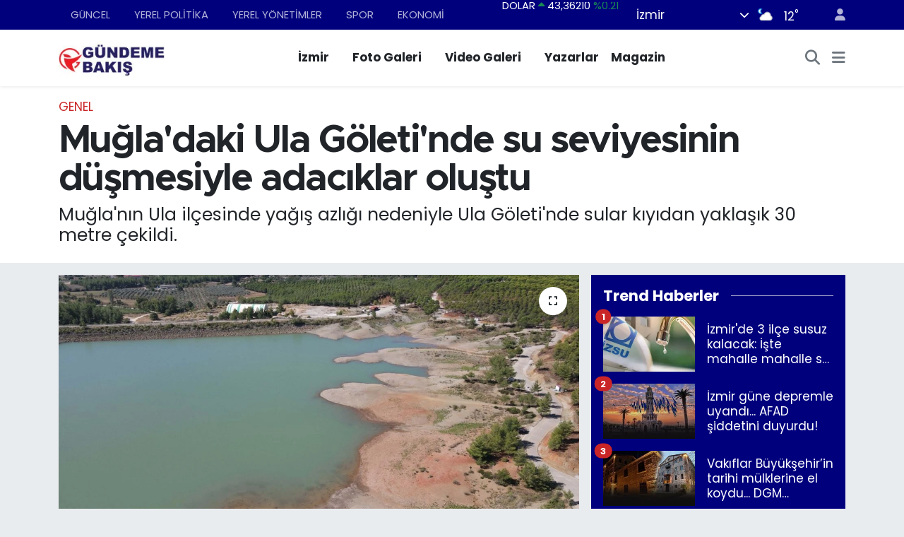

--- FILE ---
content_type: text/html; charset=UTF-8
request_url: https://www.gundemebakis.com/mugladaki-ula-goletinde-su-seviyesinin-dusmesiyle-adaciklar-olustu
body_size: 19538
content:
<!DOCTYPE html>
<html lang="tr" data-theme="flow">
<head>
<link rel="dns-prefetch" href="//www.gundemebakis.com">
<link rel="dns-prefetch" href="//gundemebakiscom.teimg.com">
<link rel="dns-prefetch" href="//static.tebilisim.com">
<link rel="dns-prefetch" href="//www.googletagmanager.com">
<link rel="dns-prefetch" href="//www.facebook.com">
<link rel="dns-prefetch" href="//www.twitter.com">
<link rel="dns-prefetch" href="//www.instagram.com">
<link rel="dns-prefetch" href="//x.com">
<link rel="dns-prefetch" href="//api.whatsapp.com">
<link rel="dns-prefetch" href="//www.linkedin.com">
<link rel="dns-prefetch" href="//pinterest.com">
<link rel="dns-prefetch" href="//t.me">
<link rel="dns-prefetch" href="//tebilisim.com">
<link rel="dns-prefetch" href="//facebook.com">
<link rel="dns-prefetch" href="//twitter.com">
<link rel="dns-prefetch" href="//cdn.onesignal.com">

    <meta charset="utf-8">
<title>Muğla&#039;daki Ula Göleti&#039;nde su seviyesinin düşmesiyle adacıklar oluştu - Gündeme Bakış</title>
<meta name="description" content="Muğla&#039;nın Ula ilçesinde yağış azlığı nedeniyle Ula Göleti&#039;nde sular kıyıdan yaklaşık 30 metre çekildi.">
<meta name="keywords" content="adacıklar oluştu, Gölet, kuraklık, muğla, Ula">
<link rel="canonical" href="https://www.gundemebakis.com/mugladaki-ula-goletinde-su-seviyesinin-dusmesiyle-adaciklar-olustu">
<meta name="viewport" content="width=device-width,initial-scale=1">
<meta name="X-UA-Compatible" content="IE=edge">
<meta name="robots" content="max-image-preview:large">
<meta name="theme-color" content="#00007d">
<meta name="apple-itunes-app" content="https://www.gundemebakis.com/">
<meta name="title" content="Muğla&#039;daki Ula Göleti&#039;nde su seviyesinin düşmesiyle adacıklar oluştu">
<meta name="articleSection" content="news">
<meta name="datePublished" content="2023-09-14T12:54:00+03:00">
<meta name="dateModified" content="2024-08-16T15:45:19+03:00">
<meta name="articleAuthor" content="Anadolu Haber Ajansı">
<meta name="author" content="Anadolu Haber Ajansı">
<link rel="amphtml" href="https://www.gundemebakis.com/mugladaki-ula-goletinde-su-seviyesinin-dusmesiyle-adaciklar-olustu/amp">
<meta property="og:site_name" content="Gündeme Bakış | İzmir Haberleri | İzmir&#039;de Son Dakika Haberler!">
<meta property="og:title" content="Muğla&#039;daki Ula Göleti&#039;nde su seviyesinin düşmesiyle adacıklar oluştu">
<meta property="og:description" content="Muğla&#039;nın Ula ilçesinde yağış azlığı nedeniyle Ula Göleti&#039;nde sular kıyıdan yaklaşık 30 metre çekildi.">
<meta property="og:url" content="https://www.gundemebakis.com/mugladaki-ula-goletinde-su-seviyesinin-dusmesiyle-adaciklar-olustu">
<meta property="og:image" content="https://gundemebakiscom.teimg.com/gundemebakis-com/uploads/2023/09/agency/aa/mugladaki-ula-goletinde-su-seviyesinin-dusmesiyle-adaciklar-olustu.jpg">
<meta property="og:type" content="article">
<meta property="og:article:published_time" content="2023-09-14T12:54:00+03:00">
<meta property="og:article:modified_time" content="2024-08-16T15:45:19+03:00">
<meta name="twitter:card" content="summary_large_image">
<meta name="twitter:site" content="@gundeme_bakis">
<meta name="twitter:title" content="Muğla&#039;daki Ula Göleti&#039;nde su seviyesinin düşmesiyle adacıklar oluştu">
<meta name="twitter:description" content="Muğla&#039;nın Ula ilçesinde yağış azlığı nedeniyle Ula Göleti&#039;nde sular kıyıdan yaklaşık 30 metre çekildi.">
<meta name="twitter:image" content="https://gundemebakiscom.teimg.com/gundemebakis-com/uploads/2023/09/agency/aa/mugladaki-ula-goletinde-su-seviyesinin-dusmesiyle-adaciklar-olustu.jpg">
<meta name="twitter:url" content="https://www.gundemebakis.com/mugladaki-ula-goletinde-su-seviyesinin-dusmesiyle-adaciklar-olustu">
<link rel="shortcut icon" type="image/x-icon" href="https://gundemebakiscom.teimg.com/gundemebakis-com/uploads/2023/08/asdasd.png">
<link rel="manifest" href="https://www.gundemebakis.com/manifest.json?v=6.6.4" />
<link rel="preload" href="https://static.tebilisim.com/flow/assets/css/font-awesome/fa-solid-900.woff2" as="font" type="font/woff2" crossorigin />
<link rel="preload" href="https://static.tebilisim.com/flow/assets/css/font-awesome/fa-brands-400.woff2" as="font" type="font/woff2" crossorigin />
<link rel="preload" href="https://static.tebilisim.com/flow/assets/css/weather-icons/font/weathericons-regular-webfont.woff2" as="font" type="font/woff2" crossorigin />
<link rel="preload" href="https://static.tebilisim.com/flow/vendor/te/fonts/poppins/Poppins-400-Latin-Ext.woff2" as="font" type="font/woff2" crossorigin />
<link rel="preload" href="https://static.tebilisim.com/flow/vendor/te/fonts/poppins/Poppins-400-Latin.woff2" as="font" type="font/woff2" crossorigin />
<link rel="preload" href="https://static.tebilisim.com/flow/vendor/te/fonts/poppins/Poppins-500-Latin-Ext.woff2" as="font" type="font/woff2" crossorigin />
<link rel="preload" href="https://static.tebilisim.com/flow/vendor/te/fonts/poppins/Poppins-500-Latin.woff2" as="font" type="font/woff2" crossorigin />
<link rel="preload" href="https://static.tebilisim.com/flow/vendor/te/fonts/poppins/Poppins-700-Latin-Ext.woff2" as="font" type="font/woff2" crossorigin />
<link rel="preload" href="https://static.tebilisim.com/flow/vendor/te/fonts/poppins/Poppins-700-Latin.woff2" as="font" type="font/woff2" crossorigin />

<link rel="preload"
	href="https://static.tebilisim.com/flow/vendor/te/fonts/metropolis/metropolis-bold.woff2"
	as="font" type="font/woff2" crossorigin />
<link rel="preload"
	href="https://static.tebilisim.com/flow/vendor/te/fonts/metropolis/metropolis-light.woff2"
	as="font" type="font/woff2" crossorigin />
<link rel="preload"
	href="https://static.tebilisim.com/flow/vendor/te/fonts/metropolis/metropolis-medium.woff2"
	as="font" type="font/woff2" crossorigin />
<link rel="preload"
	href="https://static.tebilisim.com/flow/vendor/te/fonts/metropolis/metropolis-regular.woff2"
	as="font" type="font/woff2" crossorigin />
<link rel="preload"
	href="https://static.tebilisim.com/flow/vendor/te/fonts/metropolis/metropolis-semibold.woff2"
	as="font" type="font/woff2" crossorigin />

<link rel="preload" as="style" href="https://static.tebilisim.com/flow/vendor/te/fonts/poppins.css?v=6.6.4">
<link rel="stylesheet" href="https://static.tebilisim.com/flow/vendor/te/fonts/poppins.css?v=6.6.4">
<link rel="preload" as="style" href="https://static.tebilisim.com/flow/vendor/te/fonts/metropolis.css?v=6.6.4">
<link rel="stylesheet" href="https://static.tebilisim.com/flow/vendor/te/fonts/metropolis.css?v=6.6.4">

<style>:root {
        --te-link-color: #333;
        --te-link-hover-color: #000;
        --te-font: "Poppins";
        --te-secondary-font: "Metropolis";
        --te-h1-font-size: 54px;
        --te-color: #00007d;
        --te-hover-color: rgba(255, 21, 0, 0.97);
        --mm-ocd-width: 85%!important; /*  Mobil Menü Genişliği */
        --swiper-theme-color: var(--te-color)!important;
        --header-13-color: #ffc107;
    }</style><link rel="preload" as="style" href="https://static.tebilisim.com/flow/assets/vendor/bootstrap/css/bootstrap.min.css?v=6.6.4">
<link rel="stylesheet" href="https://static.tebilisim.com/flow/assets/vendor/bootstrap/css/bootstrap.min.css?v=6.6.4">
<link rel="preload" as="style" href="https://static.tebilisim.com/flow/assets/css/app6.6.4.min.css">
<link rel="stylesheet" href="https://static.tebilisim.com/flow/assets/css/app6.6.4.min.css">



<script type="application/ld+json">{"@context":"https:\/\/schema.org","@type":"WebSite","url":"https:\/\/www.gundemebakis.com","potentialAction":{"@type":"SearchAction","target":"https:\/\/www.gundemebakis.com\/arama?q={query}","query-input":"required name=query"}}</script>

<script type="application/ld+json">{"@context":"https:\/\/schema.org","@type":"NewsMediaOrganization","url":"https:\/\/www.gundemebakis.com","name":"G\u00fcndeme Bak\u0131\u015f","logo":"https:\/\/gundemebakiscom.teimg.com\/gundemebakis-com\/images\/banner\/logo2.jpg","sameAs":["https:\/\/www.facebook.com\/GundemeBakis35","https:\/\/www.twitter.com\/gundeme_bakis","https:\/\/www.instagram.com\/gundemebakiscom"]}</script>

<script type="application/ld+json">{"@context":"https:\/\/schema.org","@graph":[{"@type":"SiteNavigationElement","name":"Ana Sayfa","url":"https:\/\/www.gundemebakis.com","@id":"https:\/\/www.gundemebakis.com"},{"@type":"SiteNavigationElement","name":"G\u00dcNCEL","url":"https:\/\/www.gundemebakis.com\/guncel","@id":"https:\/\/www.gundemebakis.com\/guncel"},{"@type":"SiteNavigationElement","name":"YEREL Y\u00d6NET\u0130MLER","url":"https:\/\/www.gundemebakis.com\/yerel-yonetimler","@id":"https:\/\/www.gundemebakis.com\/yerel-yonetimler"},{"@type":"SiteNavigationElement","name":"YEREL POL\u0130T\u0130KA","url":"https:\/\/www.gundemebakis.com\/yerel-politika","@id":"https:\/\/www.gundemebakis.com\/yerel-politika"},{"@type":"SiteNavigationElement","name":"EKONOM\u0130","url":"https:\/\/www.gundemebakis.com\/ekonomi","@id":"https:\/\/www.gundemebakis.com\/ekonomi"},{"@type":"SiteNavigationElement","name":"D\u00dcNYA","url":"https:\/\/www.gundemebakis.com\/dunya","@id":"https:\/\/www.gundemebakis.com\/dunya"},{"@type":"SiteNavigationElement","name":"SPOR","url":"https:\/\/www.gundemebakis.com\/spor","@id":"https:\/\/www.gundemebakis.com\/spor"},{"@type":"SiteNavigationElement","name":"MAGAZ\u0130N","url":"https:\/\/www.gundemebakis.com\/magazin","@id":"https:\/\/www.gundemebakis.com\/magazin"},{"@type":"SiteNavigationElement","name":"POL\u0130T\u0130KA","url":"https:\/\/www.gundemebakis.com\/politika","@id":"https:\/\/www.gundemebakis.com\/politika"},{"@type":"SiteNavigationElement","name":"SA\u011eLIK","url":"https:\/\/www.gundemebakis.com\/saglik","@id":"https:\/\/www.gundemebakis.com\/saglik"},{"@type":"SiteNavigationElement","name":"G\u00fcndem","url":"https:\/\/www.gundemebakis.com\/gundem","@id":"https:\/\/www.gundemebakis.com\/gundem"},{"@type":"SiteNavigationElement","name":"E\u011e\u0130T\u0130M","url":"https:\/\/www.gundemebakis.com\/egitim","@id":"https:\/\/www.gundemebakis.com\/egitim"},{"@type":"SiteNavigationElement","name":"TEKNOLOJ\u0130","url":"https:\/\/www.gundemebakis.com\/teknoloji","@id":"https:\/\/www.gundemebakis.com\/teknoloji"},{"@type":"SiteNavigationElement","name":"K\u00dcLT\u00dcR SANAT","url":"https:\/\/www.gundemebakis.com\/kultur-sanat","@id":"https:\/\/www.gundemebakis.com\/kultur-sanat"},{"@type":"SiteNavigationElement","name":"EGE","url":"https:\/\/www.gundemebakis.com\/ege","@id":"https:\/\/www.gundemebakis.com\/ege"},{"@type":"SiteNavigationElement","name":"Bilim Teknoloji","url":"https:\/\/www.gundemebakis.com\/bilim-teknoloji","@id":"https:\/\/www.gundemebakis.com\/bilim-teknoloji"},{"@type":"SiteNavigationElement","name":"English News","url":"https:\/\/www.gundemebakis.com\/english-news","@id":"https:\/\/www.gundemebakis.com\/english-news"},{"@type":"SiteNavigationElement","name":"Siyaset","url":"https:\/\/www.gundemebakis.com\/siyaset","@id":"https:\/\/www.gundemebakis.com\/siyaset"},{"@type":"SiteNavigationElement","name":"Ya\u015fam","url":"https:\/\/www.gundemebakis.com\/yasam","@id":"https:\/\/www.gundemebakis.com\/yasam"},{"@type":"SiteNavigationElement","name":"Yurt","url":"https:\/\/www.gundemebakis.com\/yurt","@id":"https:\/\/www.gundemebakis.com\/yurt"},{"@type":"SiteNavigationElement","name":"Ankara","url":"https:\/\/www.gundemebakis.com\/ankara","@id":"https:\/\/www.gundemebakis.com\/ankara"},{"@type":"SiteNavigationElement","name":"I\u015f d\u00fcnyas\u0131","url":"https:\/\/www.gundemebakis.com\/is-dunyasi","@id":"https:\/\/www.gundemebakis.com\/is-dunyasi"},{"@type":"SiteNavigationElement","name":"\u0130zmir Haberleri","url":"https:\/\/www.gundemebakis.com\/izmir-haberleri","@id":"https:\/\/www.gundemebakis.com\/izmir-haberleri"},{"@type":"SiteNavigationElement","name":"Mu\u011fla","url":"https:\/\/www.gundemebakis.com\/mugla","@id":"https:\/\/www.gundemebakis.com\/mugla"},{"@type":"SiteNavigationElement","name":"Denizli","url":"https:\/\/www.gundemebakis.com\/denizli","@id":"https:\/\/www.gundemebakis.com\/denizli"},{"@type":"SiteNavigationElement","name":"Manisa","url":"https:\/\/www.gundemebakis.com\/manisa","@id":"https:\/\/www.gundemebakis.com\/manisa"},{"@type":"SiteNavigationElement","name":"K\u00fctahya","url":"https:\/\/www.gundemebakis.com\/kutahya","@id":"https:\/\/www.gundemebakis.com\/kutahya"},{"@type":"SiteNavigationElement","name":"Ayd\u0131n","url":"https:\/\/www.gundemebakis.com\/aydin","@id":"https:\/\/www.gundemebakis.com\/aydin"},{"@type":"SiteNavigationElement","name":"Istanbul","url":"https:\/\/www.gundemebakis.com\/istanbul","@id":"https:\/\/www.gundemebakis.com\/istanbul"},{"@type":"SiteNavigationElement","name":"Bilim","url":"https:\/\/www.gundemebakis.com\/bilim","@id":"https:\/\/www.gundemebakis.com\/bilim"},{"@type":"SiteNavigationElement","name":"U\u015fak","url":"https:\/\/www.gundemebakis.com\/usak","@id":"https:\/\/www.gundemebakis.com\/usak"},{"@type":"SiteNavigationElement","name":"Balikesir","url":"https:\/\/www.gundemebakis.com\/balikesir","@id":"https:\/\/www.gundemebakis.com\/balikesir"},{"@type":"SiteNavigationElement","name":"Sinop","url":"https:\/\/www.gundemebakis.com\/sinop","@id":"https:\/\/www.gundemebakis.com\/sinop"},{"@type":"SiteNavigationElement","name":"Bursa","url":"https:\/\/www.gundemebakis.com\/bursa","@id":"https:\/\/www.gundemebakis.com\/bursa"},{"@type":"SiteNavigationElement","name":"Batman","url":"https:\/\/www.gundemebakis.com\/batman","@id":"https:\/\/www.gundemebakis.com\/batman"},{"@type":"SiteNavigationElement","name":"Antalija","url":"https:\/\/www.gundemebakis.com\/antalija","@id":"https:\/\/www.gundemebakis.com\/antalija"},{"@type":"SiteNavigationElement","name":"\u010canakkale","url":"https:\/\/www.gundemebakis.com\/canakkale","@id":"https:\/\/www.gundemebakis.com\/canakkale"},{"@type":"SiteNavigationElement","name":"Yozgat","url":"https:\/\/www.gundemebakis.com\/yozgat","@id":"https:\/\/www.gundemebakis.com\/yozgat"},{"@type":"SiteNavigationElement","name":"Ordu","url":"https:\/\/www.gundemebakis.com\/ordu","@id":"https:\/\/www.gundemebakis.com\/ordu"},{"@type":"SiteNavigationElement","name":"Sivas","url":"https:\/\/www.gundemebakis.com\/sivas","@id":"https:\/\/www.gundemebakis.com\/sivas"},{"@type":"SiteNavigationElement","name":"\u0160anliurfa","url":"https:\/\/www.gundemebakis.com\/sanliurfa","@id":"https:\/\/www.gundemebakis.com\/sanliurfa"},{"@type":"SiteNavigationElement","name":"D\u00fczce","url":"https:\/\/www.gundemebakis.com\/duzce","@id":"https:\/\/www.gundemebakis.com\/duzce"},{"@type":"SiteNavigationElement","name":"Bilecik","url":"https:\/\/www.gundemebakis.com\/bilecik","@id":"https:\/\/www.gundemebakis.com\/bilecik"},{"@type":"SiteNavigationElement","name":"Resmi Reklam","url":"https:\/\/www.gundemebakis.com\/resmi-reklam","@id":"https:\/\/www.gundemebakis.com\/resmi-reklam"},{"@type":"SiteNavigationElement","name":"\u0130leti\u015fim","url":"https:\/\/www.gundemebakis.com\/iletisim","@id":"https:\/\/www.gundemebakis.com\/iletisim"},{"@type":"SiteNavigationElement","name":"Gizlilik S\u00f6zle\u015fmesi","url":"https:\/\/www.gundemebakis.com\/gizlilik-sozlesmesi","@id":"https:\/\/www.gundemebakis.com\/gizlilik-sozlesmesi"},{"@type":"SiteNavigationElement","name":"Yazarlar","url":"https:\/\/www.gundemebakis.com\/yazarlar","@id":"https:\/\/www.gundemebakis.com\/yazarlar"},{"@type":"SiteNavigationElement","name":"Foto Galeri","url":"https:\/\/www.gundemebakis.com\/foto-galeri","@id":"https:\/\/www.gundemebakis.com\/foto-galeri"},{"@type":"SiteNavigationElement","name":"Video Galeri","url":"https:\/\/www.gundemebakis.com\/video","@id":"https:\/\/www.gundemebakis.com\/video"},{"@type":"SiteNavigationElement","name":"Biyografiler","url":"https:\/\/www.gundemebakis.com\/biyografi","@id":"https:\/\/www.gundemebakis.com\/biyografi"},{"@type":"SiteNavigationElement","name":"Firma Rehberi","url":"https:\/\/www.gundemebakis.com\/rehber","@id":"https:\/\/www.gundemebakis.com\/rehber"},{"@type":"SiteNavigationElement","name":"R\u00f6portajlar","url":"https:\/\/www.gundemebakis.com\/roportaj","@id":"https:\/\/www.gundemebakis.com\/roportaj"},{"@type":"SiteNavigationElement","name":"Anketler","url":"https:\/\/www.gundemebakis.com\/anketler","@id":"https:\/\/www.gundemebakis.com\/anketler"},{"@type":"SiteNavigationElement","name":"Konak Bug\u00fcn, Yar\u0131n ve 1 Haftal\u0131k Hava Durumu Tahmini","url":"https:\/\/www.gundemebakis.com\/konak-hava-durumu","@id":"https:\/\/www.gundemebakis.com\/konak-hava-durumu"},{"@type":"SiteNavigationElement","name":"Konak Namaz Vakitleri","url":"https:\/\/www.gundemebakis.com\/konak-namaz-vakitleri","@id":"https:\/\/www.gundemebakis.com\/konak-namaz-vakitleri"},{"@type":"SiteNavigationElement","name":"Puan Durumu ve Fikst\u00fcr","url":"https:\/\/www.gundemebakis.com\/futbol\/st-super-lig-puan-durumu-ve-fikstur","@id":"https:\/\/www.gundemebakis.com\/futbol\/st-super-lig-puan-durumu-ve-fikstur"}]}</script>

<script type="application/ld+json">{"@context":"https:\/\/schema.org","@type":"BreadcrumbList","itemListElement":[{"@type":"ListItem","position":1,"item":{"@type":"Thing","@id":"https:\/\/www.gundemebakis.com","name":"Haberler"}}]}</script>
<script type="application/ld+json">{"@context":"https:\/\/schema.org","@type":"NewsArticle","headline":"Mu\u011fla'daki Ula G\u00f6leti'nde su seviyesinin d\u00fc\u015fmesiyle adac\u0131klar olu\u015ftu","articleSection":"Genel","dateCreated":"2023-09-14T12:54:00+03:00","datePublished":"2023-09-14T12:54:00+03:00","dateModified":"2024-08-16T15:45:19+03:00","wordCount":63,"genre":"news","mainEntityOfPage":{"@type":"WebPage","@id":"https:\/\/www.gundemebakis.com\/mugladaki-ula-goletinde-su-seviyesinin-dusmesiyle-adaciklar-olustu"},"articleBody":"<p>Zengin floras\u0131yla \u00f6ne \u00e7\u0131kan, etraf\u0131 \u00e7am a\u011fa\u00e7lar\u0131yla kapl\u0131 g\u00f6let, y\u00fcr\u00fcy\u00fc\u015f ve bisiklet yollar\u0131n\u0131n yan\u0131 s\u0131ra piknik alanlar\u0131yla biliniyor.<\/p>\r\n\r\n<p>Kent merkezine 12 kilometre uzakl\u0131ktaki g\u00f6letin etraf\u0131nda, sular\u0131n k\u0131y\u0131dan \u00e7ekilmesiyle adac\u0131klar olu\u015ftu.<\/p>\r\n\r\n<p>Sular\u0131n \u00e7ekildi\u011fi alan ve olu\u015fan adac\u0131klar dronla g\u00f6r\u00fcnt\u00fclendi.<\/p>","description":"Mu\u011fla'n\u0131n Ula il\u00e7esinde ya\u011f\u0131\u015f azl\u0131\u011f\u0131 nedeniyle Ula G\u00f6leti'nde sular k\u0131y\u0131dan yakla\u015f\u0131k 30 metre \u00e7ekildi.","inLanguage":"tr-TR","keywords":["adac\u0131klar olu\u015ftu","G\u00f6let","kurakl\u0131k","mu\u011fla","Ula"],"image":{"@type":"ImageObject","url":"https:\/\/gundemebakiscom.teimg.com\/crop\/1280x720\/gundemebakis-com\/uploads\/2023\/09\/agency\/aa\/mugladaki-ula-goletinde-su-seviyesinin-dusmesiyle-adaciklar-olustu.jpg","width":"1280","height":"720","caption":"Mu\u011fla'daki Ula G\u00f6leti'nde su seviyesinin d\u00fc\u015fmesiyle adac\u0131klar olu\u015ftu"},"publishingPrinciples":"https:\/\/www.gundemebakis.com\/gizlilik-sozlesmesi","isFamilyFriendly":"http:\/\/schema.org\/True","isAccessibleForFree":"http:\/\/schema.org\/True","publisher":{"@type":"Organization","name":"G\u00fcndeme Bak\u0131\u015f","image":"https:\/\/gundemebakiscom.teimg.com\/gundemebakis-com\/images\/banner\/logo2.jpg","logo":{"@type":"ImageObject","url":"https:\/\/gundemebakiscom.teimg.com\/gundemebakis-com\/images\/banner\/logo2.jpg","width":"640","height":"375"}},"author":{"@type":"Person","name":"Ra\u015fit Er\u00fclkero\u011flu","honorificPrefix":"","jobTitle":"","url":null}}</script>









<script async data-cfasync="false"
	src="https://www.googletagmanager.com/gtag/js?id=G-H5YGRKS769"></script>
<script data-cfasync="false">
	window.dataLayer = window.dataLayer || [];
	  function gtag(){dataLayer.push(arguments);}
	  gtag('js', new Date());
	  gtag('config', 'G-H5YGRKS769');
</script>




</head>




<body class="d-flex flex-column min-vh-100">

    
    

    <header class="header-4">
    <div class="top-header d-none d-lg-block">
        <div class="container">
            <div class="d-flex justify-content-between align-items-center">

                <ul  class="top-menu nav small sticky-top">
        <li class="nav-item   ">
        <a href="/guncel" class="nav-link pe-3" target="_self" title="GÜNCEL">GÜNCEL</a>
        
    </li>
        <li class="nav-item   ">
        <a href="/yerel-politika" class="nav-link pe-3" target="_self" title="YEREL POLİTİKA">YEREL POLİTİKA</a>
        
    </li>
        <li class="nav-item   ">
        <a href="/yerel-yonetimler" class="nav-link pe-3" target="_self" title="YEREL YÖNETİMLER">YEREL YÖNETİMLER</a>
        
    </li>
        <li class="nav-item   ">
        <a href="/spor" class="nav-link pe-3" target="_self" title="SPOR">SPOR</a>
        
    </li>
        <li class="nav-item   ">
        <a href="/ekonomi" class="nav-link pe-3" target="_self" title="EKONOMİ">EKONOMİ</a>
        
    </li>
    </ul>


                                    <div class="position-relative overflow-hidden ms-auto text-end" style="height: 36px;">
                        <!-- PİYASALAR -->
        <div class="newsticker mini small">
        <ul class="newsticker__list list-unstyled" data-header="4">
            <li class="newsticker__item col dolar">DOLAR
                <span class="text-success"><i class="fa fa-caret-up"></i></span>
                <span class="value">43,36210</span>
                <span class="text-success">%0.21</span>
            </li>
            <li class="newsticker__item col euro">EURO
                <span class="text-success"><i class="fa fa-caret-up"></i></span>
                <span class="value">51,23600</span>
                <span class="text-success">%0.52</span>
            </li>
            <li class="newsticker__item col euro">STERLİN
                <span class="text-success"><i class="fa fa-caret-up"></i></span>
                <span class="value">59,13610</span>
                <span class="text-success">%0.96</span>
            </li>
            <li class="newsticker__item col altin">G.ALTIN
                <span class="text-success"><i class="fa fa-caret-up"></i></span>
                <span class="value">6930,44000</span>
                <span class="text-success">%1.21</span>
            </li>
            <li class="newsticker__item col bist">BİST100
                <span class="text-success"><i class="fa fa-caret-up"></i></span>
                <span class="value">12.993,00</span>
                <span class="text-success">%110</span>
            </li>
            <li class="newsticker__item col btc">BITCOIN
                <span class="text-success"><i class="fa fa-caret-up"></i></span>
                <span class="value">89.612,35</span>
                <span class="text-success">%0.08</span>
            </li>
        </ul>
    </div>
    

                    </div>
                    <div class="d-flex justify-content-end align-items-center text-light ms-4 weather-widget mini">
                        <!-- HAVA DURUMU -->

<input type="hidden" name="widget_setting_weathercity" value="38.35916930,27.26761160" />

            <div class="weather d-none d-xl-block me-2" data-header="4">
            <div class="custom-selectbox text-white" onclick="toggleDropdown(this)" style="width: 100%">
    <div class="d-flex justify-content-between align-items-center">
        <span style="">İzmir</span>
        <i class="fas fa-chevron-down" style="font-size: 14px"></i>
    </div>
    <ul class="bg-white text-dark overflow-widget" style="min-height: 100px; max-height: 300px">
                        <li>
            <a href="https://www.gundemebakis.com/adana-hava-durumu" title="Adana Hava Durumu" class="text-dark">
                Adana
            </a>
        </li>
                        <li>
            <a href="https://www.gundemebakis.com/adiyaman-hava-durumu" title="Adıyaman Hava Durumu" class="text-dark">
                Adıyaman
            </a>
        </li>
                        <li>
            <a href="https://www.gundemebakis.com/afyonkarahisar-hava-durumu" title="Afyonkarahisar Hava Durumu" class="text-dark">
                Afyonkarahisar
            </a>
        </li>
                        <li>
            <a href="https://www.gundemebakis.com/agri-hava-durumu" title="Ağrı Hava Durumu" class="text-dark">
                Ağrı
            </a>
        </li>
                        <li>
            <a href="https://www.gundemebakis.com/aksaray-hava-durumu" title="Aksaray Hava Durumu" class="text-dark">
                Aksaray
            </a>
        </li>
                        <li>
            <a href="https://www.gundemebakis.com/amasya-hava-durumu" title="Amasya Hava Durumu" class="text-dark">
                Amasya
            </a>
        </li>
                        <li>
            <a href="https://www.gundemebakis.com/ankara-hava-durumu" title="Ankara Hava Durumu" class="text-dark">
                Ankara
            </a>
        </li>
                        <li>
            <a href="https://www.gundemebakis.com/antalya-hava-durumu" title="Antalya Hava Durumu" class="text-dark">
                Antalya
            </a>
        </li>
                        <li>
            <a href="https://www.gundemebakis.com/ardahan-hava-durumu" title="Ardahan Hava Durumu" class="text-dark">
                Ardahan
            </a>
        </li>
                        <li>
            <a href="https://www.gundemebakis.com/artvin-hava-durumu" title="Artvin Hava Durumu" class="text-dark">
                Artvin
            </a>
        </li>
                        <li>
            <a href="https://www.gundemebakis.com/aydin-hava-durumu" title="Aydın Hava Durumu" class="text-dark">
                Aydın
            </a>
        </li>
                        <li>
            <a href="https://www.gundemebakis.com/balikesir-hava-durumu" title="Balıkesir Hava Durumu" class="text-dark">
                Balıkesir
            </a>
        </li>
                        <li>
            <a href="https://www.gundemebakis.com/bartin-hava-durumu" title="Bartın Hava Durumu" class="text-dark">
                Bartın
            </a>
        </li>
                        <li>
            <a href="https://www.gundemebakis.com/batman-hava-durumu" title="Batman Hava Durumu" class="text-dark">
                Batman
            </a>
        </li>
                        <li>
            <a href="https://www.gundemebakis.com/bayburt-hava-durumu" title="Bayburt Hava Durumu" class="text-dark">
                Bayburt
            </a>
        </li>
                        <li>
            <a href="https://www.gundemebakis.com/bilecik-hava-durumu" title="Bilecik Hava Durumu" class="text-dark">
                Bilecik
            </a>
        </li>
                        <li>
            <a href="https://www.gundemebakis.com/bingol-hava-durumu" title="Bingöl Hava Durumu" class="text-dark">
                Bingöl
            </a>
        </li>
                        <li>
            <a href="https://www.gundemebakis.com/bitlis-hava-durumu" title="Bitlis Hava Durumu" class="text-dark">
                Bitlis
            </a>
        </li>
                        <li>
            <a href="https://www.gundemebakis.com/bolu-hava-durumu" title="Bolu Hava Durumu" class="text-dark">
                Bolu
            </a>
        </li>
                        <li>
            <a href="https://www.gundemebakis.com/burdur-hava-durumu" title="Burdur Hava Durumu" class="text-dark">
                Burdur
            </a>
        </li>
                        <li>
            <a href="https://www.gundemebakis.com/bursa-hava-durumu" title="Bursa Hava Durumu" class="text-dark">
                Bursa
            </a>
        </li>
                        <li>
            <a href="https://www.gundemebakis.com/canakkale-hava-durumu" title="Çanakkale Hava Durumu" class="text-dark">
                Çanakkale
            </a>
        </li>
                        <li>
            <a href="https://www.gundemebakis.com/cankiri-hava-durumu" title="Çankırı Hava Durumu" class="text-dark">
                Çankırı
            </a>
        </li>
                        <li>
            <a href="https://www.gundemebakis.com/corum-hava-durumu" title="Çorum Hava Durumu" class="text-dark">
                Çorum
            </a>
        </li>
                        <li>
            <a href="https://www.gundemebakis.com/denizli-hava-durumu" title="Denizli Hava Durumu" class="text-dark">
                Denizli
            </a>
        </li>
                        <li>
            <a href="https://www.gundemebakis.com/diyarbakir-hava-durumu" title="Diyarbakır Hava Durumu" class="text-dark">
                Diyarbakır
            </a>
        </li>
                        <li>
            <a href="https://www.gundemebakis.com/duzce-hava-durumu" title="Düzce Hava Durumu" class="text-dark">
                Düzce
            </a>
        </li>
                        <li>
            <a href="https://www.gundemebakis.com/edirne-hava-durumu" title="Edirne Hava Durumu" class="text-dark">
                Edirne
            </a>
        </li>
                        <li>
            <a href="https://www.gundemebakis.com/elazig-hava-durumu" title="Elazığ Hava Durumu" class="text-dark">
                Elazığ
            </a>
        </li>
                        <li>
            <a href="https://www.gundemebakis.com/erzincan-hava-durumu" title="Erzincan Hava Durumu" class="text-dark">
                Erzincan
            </a>
        </li>
                        <li>
            <a href="https://www.gundemebakis.com/erzurum-hava-durumu" title="Erzurum Hava Durumu" class="text-dark">
                Erzurum
            </a>
        </li>
                        <li>
            <a href="https://www.gundemebakis.com/eskisehir-hava-durumu" title="Eskişehir Hava Durumu" class="text-dark">
                Eskişehir
            </a>
        </li>
                        <li>
            <a href="https://www.gundemebakis.com/gaziantep-hava-durumu" title="Gaziantep Hava Durumu" class="text-dark">
                Gaziantep
            </a>
        </li>
                        <li>
            <a href="https://www.gundemebakis.com/giresun-hava-durumu" title="Giresun Hava Durumu" class="text-dark">
                Giresun
            </a>
        </li>
                        <li>
            <a href="https://www.gundemebakis.com/gumushane-hava-durumu" title="Gümüşhane Hava Durumu" class="text-dark">
                Gümüşhane
            </a>
        </li>
                        <li>
            <a href="https://www.gundemebakis.com/hakkari-hava-durumu" title="Hakkâri Hava Durumu" class="text-dark">
                Hakkâri
            </a>
        </li>
                        <li>
            <a href="https://www.gundemebakis.com/hatay-hava-durumu" title="Hatay Hava Durumu" class="text-dark">
                Hatay
            </a>
        </li>
                        <li>
            <a href="https://www.gundemebakis.com/igdir-hava-durumu" title="Iğdır Hava Durumu" class="text-dark">
                Iğdır
            </a>
        </li>
                        <li>
            <a href="https://www.gundemebakis.com/isparta-hava-durumu" title="Isparta Hava Durumu" class="text-dark">
                Isparta
            </a>
        </li>
                        <li>
            <a href="https://www.gundemebakis.com/istanbul-hava-durumu" title="İstanbul Hava Durumu" class="text-dark">
                İstanbul
            </a>
        </li>
                        <li>
            <a href="https://www.gundemebakis.com/izmir-hava-durumu" title="İzmir Hava Durumu" class="text-dark">
                İzmir
            </a>
        </li>
                        <li>
            <a href="https://www.gundemebakis.com/kahramanmaras-hava-durumu" title="Kahramanmaraş Hava Durumu" class="text-dark">
                Kahramanmaraş
            </a>
        </li>
                        <li>
            <a href="https://www.gundemebakis.com/karabuk-hava-durumu" title="Karabük Hava Durumu" class="text-dark">
                Karabük
            </a>
        </li>
                        <li>
            <a href="https://www.gundemebakis.com/karaman-hava-durumu" title="Karaman Hava Durumu" class="text-dark">
                Karaman
            </a>
        </li>
                        <li>
            <a href="https://www.gundemebakis.com/kars-hava-durumu" title="Kars Hava Durumu" class="text-dark">
                Kars
            </a>
        </li>
                        <li>
            <a href="https://www.gundemebakis.com/kastamonu-hava-durumu" title="Kastamonu Hava Durumu" class="text-dark">
                Kastamonu
            </a>
        </li>
                        <li>
            <a href="https://www.gundemebakis.com/kayseri-hava-durumu" title="Kayseri Hava Durumu" class="text-dark">
                Kayseri
            </a>
        </li>
                        <li>
            <a href="https://www.gundemebakis.com/kilis-hava-durumu" title="Kilis Hava Durumu" class="text-dark">
                Kilis
            </a>
        </li>
                        <li>
            <a href="https://www.gundemebakis.com/kirikkale-hava-durumu" title="Kırıkkale Hava Durumu" class="text-dark">
                Kırıkkale
            </a>
        </li>
                        <li>
            <a href="https://www.gundemebakis.com/kirklareli-hava-durumu" title="Kırklareli Hava Durumu" class="text-dark">
                Kırklareli
            </a>
        </li>
                        <li>
            <a href="https://www.gundemebakis.com/kirsehir-hava-durumu" title="Kırşehir Hava Durumu" class="text-dark">
                Kırşehir
            </a>
        </li>
                        <li>
            <a href="https://www.gundemebakis.com/kocaeli-hava-durumu" title="Kocaeli Hava Durumu" class="text-dark">
                Kocaeli
            </a>
        </li>
                        <li>
            <a href="https://www.gundemebakis.com/konya-hava-durumu" title="Konya Hava Durumu" class="text-dark">
                Konya
            </a>
        </li>
                        <li>
            <a href="https://www.gundemebakis.com/kutahya-hava-durumu" title="Kütahya Hava Durumu" class="text-dark">
                Kütahya
            </a>
        </li>
                        <li>
            <a href="https://www.gundemebakis.com/malatya-hava-durumu" title="Malatya Hava Durumu" class="text-dark">
                Malatya
            </a>
        </li>
                        <li>
            <a href="https://www.gundemebakis.com/manisa-hava-durumu" title="Manisa Hava Durumu" class="text-dark">
                Manisa
            </a>
        </li>
                        <li>
            <a href="https://www.gundemebakis.com/mardin-hava-durumu" title="Mardin Hava Durumu" class="text-dark">
                Mardin
            </a>
        </li>
                        <li>
            <a href="https://www.gundemebakis.com/mersin-hava-durumu" title="Mersin Hava Durumu" class="text-dark">
                Mersin
            </a>
        </li>
                        <li>
            <a href="https://www.gundemebakis.com/mugla-hava-durumu" title="Muğla Hava Durumu" class="text-dark">
                Muğla
            </a>
        </li>
                        <li>
            <a href="https://www.gundemebakis.com/mus-hava-durumu" title="Muş Hava Durumu" class="text-dark">
                Muş
            </a>
        </li>
                        <li>
            <a href="https://www.gundemebakis.com/nevsehir-hava-durumu" title="Nevşehir Hava Durumu" class="text-dark">
                Nevşehir
            </a>
        </li>
                        <li>
            <a href="https://www.gundemebakis.com/nigde-hava-durumu" title="Niğde Hava Durumu" class="text-dark">
                Niğde
            </a>
        </li>
                        <li>
            <a href="https://www.gundemebakis.com/ordu-hava-durumu" title="Ordu Hava Durumu" class="text-dark">
                Ordu
            </a>
        </li>
                        <li>
            <a href="https://www.gundemebakis.com/osmaniye-hava-durumu" title="Osmaniye Hava Durumu" class="text-dark">
                Osmaniye
            </a>
        </li>
                        <li>
            <a href="https://www.gundemebakis.com/rize-hava-durumu" title="Rize Hava Durumu" class="text-dark">
                Rize
            </a>
        </li>
                        <li>
            <a href="https://www.gundemebakis.com/sakarya-hava-durumu" title="Sakarya Hava Durumu" class="text-dark">
                Sakarya
            </a>
        </li>
                        <li>
            <a href="https://www.gundemebakis.com/samsun-hava-durumu" title="Samsun Hava Durumu" class="text-dark">
                Samsun
            </a>
        </li>
                        <li>
            <a href="https://www.gundemebakis.com/sanliurfa-hava-durumu" title="Şanlıurfa Hava Durumu" class="text-dark">
                Şanlıurfa
            </a>
        </li>
                        <li>
            <a href="https://www.gundemebakis.com/siirt-hava-durumu" title="Siirt Hava Durumu" class="text-dark">
                Siirt
            </a>
        </li>
                        <li>
            <a href="https://www.gundemebakis.com/sinop-hava-durumu" title="Sinop Hava Durumu" class="text-dark">
                Sinop
            </a>
        </li>
                        <li>
            <a href="https://www.gundemebakis.com/sivas-hava-durumu" title="Sivas Hava Durumu" class="text-dark">
                Sivas
            </a>
        </li>
                        <li>
            <a href="https://www.gundemebakis.com/sirnak-hava-durumu" title="Şırnak Hava Durumu" class="text-dark">
                Şırnak
            </a>
        </li>
                        <li>
            <a href="https://www.gundemebakis.com/tekirdag-hava-durumu" title="Tekirdağ Hava Durumu" class="text-dark">
                Tekirdağ
            </a>
        </li>
                        <li>
            <a href="https://www.gundemebakis.com/tokat-hava-durumu" title="Tokat Hava Durumu" class="text-dark">
                Tokat
            </a>
        </li>
                        <li>
            <a href="https://www.gundemebakis.com/trabzon-hava-durumu" title="Trabzon Hava Durumu" class="text-dark">
                Trabzon
            </a>
        </li>
                        <li>
            <a href="https://www.gundemebakis.com/tunceli-hava-durumu" title="Tunceli Hava Durumu" class="text-dark">
                Tunceli
            </a>
        </li>
                        <li>
            <a href="https://www.gundemebakis.com/usak-hava-durumu" title="Uşak Hava Durumu" class="text-dark">
                Uşak
            </a>
        </li>
                        <li>
            <a href="https://www.gundemebakis.com/van-hava-durumu" title="Van Hava Durumu" class="text-dark">
                Van
            </a>
        </li>
                        <li>
            <a href="https://www.gundemebakis.com/yalova-hava-durumu" title="Yalova Hava Durumu" class="text-dark">
                Yalova
            </a>
        </li>
                        <li>
            <a href="https://www.gundemebakis.com/yozgat-hava-durumu" title="Yozgat Hava Durumu" class="text-dark">
                Yozgat
            </a>
        </li>
                        <li>
            <a href="https://www.gundemebakis.com/zonguldak-hava-durumu" title="Zonguldak Hava Durumu" class="text-dark">
                Zonguldak
            </a>
        </li>
            </ul>
</div>

        </div>
        <div class="d-none d-xl-block" data-header="4">
            <span class="lead me-2">
                <img src="//cdn.weatherapi.com/weather/64x64/night/116.png" class="condition" width="26" height="26" alt="12" />
            </span>
            <span class="degree text-white">12</span><sup class="text-white">°</sup>
        </div>
    
<div data-location='{"city":"TUXX0014"}' class="d-none"></div>


                    </div>
                                <ul class="nav ms-4">
                    <li class="nav-item ms-2"><a class="nav-link pe-0" href="/member/login" title="Üyelik Girişi" target="_blank"><i class="fa fa-user"></i></a></li>
                </ul>
            </div>
        </div>
    </div>
    <nav class="main-menu navbar navbar-expand-lg bg-white shadow-sm py-1">
        <div class="container">
            <div class="d-lg-none">
                <a href="#menu" title="Ana Menü"><i class="fa fa-bars fa-lg"></i></a>
            </div>
            <div>
                                <a class="navbar-brand me-0" href="/" title="Gündeme Bakış | İzmir Haberleri | İzmir&#039;de Son Dakika Haberler!">
                    <img src="https://gundemebakiscom.teimg.com/gundemebakis-com/images/banner/logo2.jpg" alt="Gündeme Bakış | İzmir Haberleri | İzmir&#039;de Son Dakika Haberler!" width="150" height="40" class="light-mode img-fluid flow-logo">
<img src="https://gundemebakiscom.teimg.com/gundemebakis-com/images/banner/logo2.jpg" alt="Gündeme Bakış | İzmir Haberleri | İzmir&#039;de Son Dakika Haberler!" width="150" height="40" class="dark-mode img-fluid flow-logo d-none">

                </a>
                            </div>
            <div class="d-none d-lg-block">
                <ul  class="nav fw-semibold">
        <li class="nav-item   ">
        <a href="/izmir-haberleri" class="nav-link nav-link text-dark" target="_self" title="İzmir">İzmir</a>
        
    </li>
        <li class="nav-item   ">
        <a href="/foto-galeri" class="nav-link nav-link text-dark" target="_self" title="Foto Galeri"><i class="fa fa-plus text-white mr-1"></i>Foto Galeri</a>
        
    </li>
        <li class="nav-item   ">
        <a href="/video" class="nav-link nav-link text-dark" target="_self" title="Video Galeri"><i class="fa fa-plus text-white mr-1"></i>Video Galeri</a>
        
    </li>
        <li class="nav-item   ">
        <a href="/yazarlar" class="nav-link nav-link text-dark" target="_self" title="Yazarlar"><i class="fa fa-plus text-white mr-1"></i>Yazarlar</a>
        
    </li>
        <li class="nav-item   ">
        <a href="/magazin" class="nav-link nav-link text-dark" target="_self" title="Magazin">Magazin</a>
        
    </li>
    </ul>

            </div>
            <ul class="navigation-menu nav d-flex align-items-center">
                <li class="nav-item">
                    <a href="/arama" class="nav-link" title="Ara">
                        <i class="fa fa-search fa-lg text-secondary"></i>
                    </a>
                </li>
                
                <li class="nav-item dropdown d-none d-lg-block position-static">
                    <a class="nav-link p-0 ms-2 text-secondary" data-bs-toggle="dropdown" href="#" aria-haspopup="true" aria-expanded="false" title="Ana Menü"><i class="fa fa-bars fa-lg"></i></a>
                    <div class="mega-menu dropdown-menu dropdown-menu-end text-capitalize shadow-lg border-0 rounded-0">

    <div class="row g-3 small p-3">

                <div class="col">
            <div class="extra-sections bg-light p-3 border">
                <a href="https://www.gundemebakis.com/izmir-nobetci-eczaneler" title="Nöbetçi Eczaneler" class="d-block border-bottom pb-2 mb-2" target="_self"><i class="fa-solid fa-capsules me-2"></i>Nöbetçi Eczaneler</a>
<a href="https://www.gundemebakis.com/izmir-hava-durumu" title="Hava Durumu" class="d-block border-bottom pb-2 mb-2" target="_self"><i class="fa-solid fa-cloud-sun me-2"></i>Hava Durumu</a>
<a href="https://www.gundemebakis.com/izmir-namaz-vakitleri" title="Namaz Vakitleri" class="d-block border-bottom pb-2 mb-2" target="_self"><i class="fa-solid fa-mosque me-2"></i>Namaz Vakitleri</a>
<a href="https://www.gundemebakis.com/izmir-trafik-durumu" title="Trafik Durumu" class="d-block border-bottom pb-2 mb-2" target="_self"><i class="fa-solid fa-car me-2"></i>Trafik Durumu</a>
<a href="https://www.gundemebakis.com/futbol/super-lig-puan-durumu-ve-fikstur" title="Süper Lig Puan Durumu ve Fikstür" class="d-block border-bottom pb-2 mb-2" target="_self"><i class="fa-solid fa-chart-bar me-2"></i>Süper Lig Puan Durumu ve Fikstür</a>
<a href="https://www.gundemebakis.com/tum-mansetler" title="Tüm Manşetler" class="d-block border-bottom pb-2 mb-2" target="_self"><i class="fa-solid fa-newspaper me-2"></i>Tüm Manşetler</a>
<a href="https://www.gundemebakis.com/sondakika-haberleri" title="Son Dakika Haberleri" class="d-block border-bottom pb-2 mb-2" target="_self"><i class="fa-solid fa-bell me-2"></i>Son Dakika Haberleri</a>

            </div>
        </div>
        
        <div class="col">
        <a href="/izmir-haberleri" class="d-block border-bottom  pb-2 mb-2" target="_self" title="İzmir">İzmir</a>
            <a href="/foto-galeri" class="d-block border-bottom  pb-2 mb-2" target="_self" title="Foto Galeri"><i class="mr-2 fa fa-plus"></i>Foto Galeri</a>
            <a href="/video" class="d-block border-bottom  pb-2 mb-2" target="_self" title="Video Galeri"><i class="mr-2 fa fa-plus"></i>Video Galeri</a>
            <a href="/yazarlar" class="d-block border-bottom  pb-2 mb-2" target="_self" title="Yazarlar"><i class="mr-2 fa fa-plus"></i>Yazarlar</a>
            <a href="/magazin" class="d-block border-bottom  pb-2 mb-2" target="_self" title="Magazin">Magazin</a>
        </div>
<div class="col">
        <a href="/guncel" class="d-block border-bottom  pb-2 mb-2" target="_self" title="GÜNCEL">GÜNCEL</a>
            <a href="/yerel-politika" class="d-block border-bottom  pb-2 mb-2" target="_self" title="YEREL POLİTİKA">YEREL POLİTİKA</a>
            <a href="/yerel-yonetimler" class="d-block border-bottom  pb-2 mb-2" target="_self" title="YEREL YÖNETİMLER">YEREL YÖNETİMLER</a>
            <a href="/spor" class="d-block border-bottom  pb-2 mb-2" target="_self" title="SPOR">SPOR</a>
            <a href="/ekonomi" class="d-block border-bottom  pb-2 mb-2" target="_self" title="EKONOMİ">EKONOMİ</a>
        </div>


    </div>

    <div class="p-3 bg-light">
                <a class="me-3"
            href="https://www.facebook.com/GundemeBakis35" target="_blank" rel="nofollow noreferrer noopener"><i class="fab fa-facebook me-2 text-navy"></i> Facebook</a>
                        <a class="me-3"
            href="https://www.twitter.com/gundeme_bakis" target="_blank" rel="nofollow noreferrer noopener"><i class="fab fa-x-twitter "></i> Twitter</a>
                        <a class="me-3"
            href="https://www.instagram.com/gundemebakiscom" target="_blank" rel="nofollow noreferrer noopener"><i class="fab fa-instagram me-2 text-magenta"></i> Instagram</a>
                                                                    </div>

    <div class="mega-menu-footer p-2 bg-te-color">
        <a class="dropdown-item text-white" href="/kunye" title="Künye"><i class="fa fa-id-card me-2"></i> Künye</a>
        <a class="dropdown-item text-white" href="/iletisim" title="İletişim"><i class="fa fa-envelope me-2"></i> İletişim</a>
        <a class="dropdown-item text-white" href="/rss-baglantilari" title="RSS Bağlantıları"><i class="fa fa-rss me-2"></i> RSS Bağlantıları</a>
        <a class="dropdown-item text-white" href="/member/login" title="Üyelik Girişi"><i class="fa fa-user me-2"></i> Üyelik Girişi</a>
    </div>


</div>

                </li>
            </ul>
        </div>
    </nav>
    <ul  class="mobile-categories d-lg-none list-inline bg-white">
        <li class="list-inline-item">
        <a href="/izmir-haberleri" class="text-dark" target="_self" title="İzmir">
                İzmir
        </a>
    </li>
        <li class="list-inline-item">
        <a href="/foto-galeri" class="text-dark" target="_self" title="Foto Galeri">
        <i class="fa fa-plus"></i>        Foto Galeri
        </a>
    </li>
        <li class="list-inline-item">
        <a href="/video" class="text-dark" target="_self" title="Video Galeri">
        <i class="fa fa-plus"></i>        Video Galeri
        </a>
    </li>
        <li class="list-inline-item">
        <a href="/yazarlar" class="text-dark" target="_self" title="Yazarlar">
        <i class="fa fa-plus"></i>        Yazarlar
        </a>
    </li>
        <li class="list-inline-item">
        <a href="/magazin" class="text-dark" target="_self" title="Magazin">
                Magazin
        </a>
    </li>
    </ul>


</header>






<main class="single overflow-hidden" style="min-height: 300px">

    
    <div class="infinite" data-show-advert="1">

    

    <div class="infinite-item d-block" data-id="147922" data-category-id="19" data-reference="TE\Archive\Models\Archive" data-json-url="/service/json/featured-infinite.json">

        

        <div class="news-header py-3 bg-white">
            <div class="container">

                

                <div class="text-center text-lg-start">
                    <a href="https://www.gundemebakis.com/genel" target="_self" title="Genel" style="color: #CA2527;" class="text-uppercase category">Genel</a>
                </div>

                <h1 class="h2 fw-bold text-lg-start headline my-2 text-center" itemprop="headline">Muğla&#039;daki Ula Göleti&#039;nde su seviyesinin düşmesiyle adacıklar oluştu</h1>
                
                <h2 class="lead text-center text-lg-start text-dark description" itemprop="description">Muğla&#039;nın Ula ilçesinde yağış azlığı nedeniyle Ula Göleti&#039;nde sular kıyıdan yaklaşık 30 metre çekildi.</h2>
                
            </div>
        </div>


        <div class="container g-0 g-sm-4">

            <div class="news-section overflow-hidden mt-lg-3">
                <div class="row g-3">
                    <div class="col-lg-8">
                        <div class="card border-0 rounded-0 mb-3">

                            <div class="inner">
    <a href="https://gundemebakiscom.teimg.com/crop/1280x720/gundemebakis-com/uploads/2023/09/agency/aa/mugladaki-ula-goletinde-su-seviyesinin-dusmesiyle-adaciklar-olustu.jpg" class="position-relative d-block" data-fancybox>
                        <div class="zoom-in-out m-3">
            <i class="fa fa-expand" style="font-size: 14px"></i>
        </div>
        <img class="img-fluid" src="https://gundemebakiscom.teimg.com/crop/1280x720/gundemebakis-com/uploads/2023/09/agency/aa/mugladaki-ula-goletinde-su-seviyesinin-dusmesiyle-adaciklar-olustu.jpg" alt="Muğla&#039;daki Ula Göleti&#039;nde su seviyesinin düşmesiyle adacıklar oluştu" width="860" height="504" loading="eager" fetchpriority="high" decoding="async" style="width:100%; aspect-ratio: 860 / 504;" />
            </a>
</div>





                            <div class="share-area d-flex justify-content-between align-items-center bg-light p-2">

    <div class="mobile-share-button-container mb-2 d-block d-md-none">
    <button
        class="btn btn-primary btn-sm rounded-0 shadow-sm w-100"
        onclick="handleMobileShare(event, 'Muğla\&#039;daki Ula Göleti\&#039;nde su seviyesinin düşmesiyle adacıklar oluştu', 'https://www.gundemebakis.com/mugladaki-ula-goletinde-su-seviyesinin-dusmesiyle-adaciklar-olustu')"
        title="Paylaş"
    >
        <i class="fas fa-share-alt me-2"></i>Paylaş
    </button>
</div>

<div class="social-buttons-new d-none d-md-flex justify-content-between">
    <a
        href="https://www.facebook.com/sharer/sharer.php?u=https%3A%2F%2Fwww.gundemebakis.com%2Fmugladaki-ula-goletinde-su-seviyesinin-dusmesiyle-adaciklar-olustu"
        onclick="initiateDesktopShare(event, 'facebook')"
        class="btn btn-primary btn-sm rounded-0 shadow-sm me-1"
        title="Facebook'ta Paylaş"
        data-platform="facebook"
        data-share-url="https://www.gundemebakis.com/mugladaki-ula-goletinde-su-seviyesinin-dusmesiyle-adaciklar-olustu"
        data-share-title="Muğla&#039;daki Ula Göleti&#039;nde su seviyesinin düşmesiyle adacıklar oluştu"
        rel="noreferrer nofollow noopener external"
    >
        <i class="fab fa-facebook-f"></i>
    </a>

    <a
        href="https://x.com/intent/tweet?url=https%3A%2F%2Fwww.gundemebakis.com%2Fmugladaki-ula-goletinde-su-seviyesinin-dusmesiyle-adaciklar-olustu&text=Mu%C4%9Fla%27daki+Ula+G%C3%B6leti%27nde+su+seviyesinin+d%C3%BC%C5%9Fmesiyle+adac%C4%B1klar+olu%C5%9Ftu"
        onclick="initiateDesktopShare(event, 'twitter')"
        class="btn btn-dark btn-sm rounded-0 shadow-sm me-1"
        title="X'de Paylaş"
        data-platform="twitter"
        data-share-url="https://www.gundemebakis.com/mugladaki-ula-goletinde-su-seviyesinin-dusmesiyle-adaciklar-olustu"
        data-share-title="Muğla&#039;daki Ula Göleti&#039;nde su seviyesinin düşmesiyle adacıklar oluştu"
        rel="noreferrer nofollow noopener external"
    >
        <i class="fab fa-x-twitter text-white"></i>
    </a>

    <a
        href="https://api.whatsapp.com/send?text=Mu%C4%9Fla%27daki+Ula+G%C3%B6leti%27nde+su+seviyesinin+d%C3%BC%C5%9Fmesiyle+adac%C4%B1klar+olu%C5%9Ftu+-+https%3A%2F%2Fwww.gundemebakis.com%2Fmugladaki-ula-goletinde-su-seviyesinin-dusmesiyle-adaciklar-olustu"
        onclick="initiateDesktopShare(event, 'whatsapp')"
        class="btn btn-success btn-sm rounded-0 btn-whatsapp shadow-sm me-1"
        title="Whatsapp'ta Paylaş"
        data-platform="whatsapp"
        data-share-url="https://www.gundemebakis.com/mugladaki-ula-goletinde-su-seviyesinin-dusmesiyle-adaciklar-olustu"
        data-share-title="Muğla&#039;daki Ula Göleti&#039;nde su seviyesinin düşmesiyle adacıklar oluştu"
        rel="noreferrer nofollow noopener external"
    >
        <i class="fab fa-whatsapp fa-lg"></i>
    </a>

    <div class="dropdown">
        <button class="dropdownButton btn btn-sm rounded-0 btn-warning border-none shadow-sm me-1" type="button" data-bs-toggle="dropdown" name="socialDropdownButton" title="Daha Fazla">
            <i id="icon" class="fa fa-plus"></i>
        </button>

        <ul class="dropdown-menu dropdown-menu-end border-0 rounded-1 shadow">
            <li>
                <a
                    href="https://www.linkedin.com/sharing/share-offsite/?url=https%3A%2F%2Fwww.gundemebakis.com%2Fmugladaki-ula-goletinde-su-seviyesinin-dusmesiyle-adaciklar-olustu"
                    class="dropdown-item"
                    onclick="initiateDesktopShare(event, 'linkedin')"
                    data-platform="linkedin"
                    data-share-url="https://www.gundemebakis.com/mugladaki-ula-goletinde-su-seviyesinin-dusmesiyle-adaciklar-olustu"
                    data-share-title="Muğla&#039;daki Ula Göleti&#039;nde su seviyesinin düşmesiyle adacıklar oluştu"
                    rel="noreferrer nofollow noopener external"
                    title="Linkedin"
                >
                    <i class="fab fa-linkedin text-primary me-2"></i>Linkedin
                </a>
            </li>
            <li>
                <a
                    href="https://pinterest.com/pin/create/button/?url=https%3A%2F%2Fwww.gundemebakis.com%2Fmugladaki-ula-goletinde-su-seviyesinin-dusmesiyle-adaciklar-olustu&description=Mu%C4%9Fla%27daki+Ula+G%C3%B6leti%27nde+su+seviyesinin+d%C3%BC%C5%9Fmesiyle+adac%C4%B1klar+olu%C5%9Ftu&media="
                    class="dropdown-item"
                    onclick="initiateDesktopShare(event, 'pinterest')"
                    data-platform="pinterest"
                    data-share-url="https://www.gundemebakis.com/mugladaki-ula-goletinde-su-seviyesinin-dusmesiyle-adaciklar-olustu"
                    data-share-title="Muğla&#039;daki Ula Göleti&#039;nde su seviyesinin düşmesiyle adacıklar oluştu"
                    rel="noreferrer nofollow noopener external"
                    title="Pinterest"
                >
                    <i class="fab fa-pinterest text-danger me-2"></i>Pinterest
                </a>
            </li>
            <li>
                <a
                    href="https://t.me/share/url?url=https%3A%2F%2Fwww.gundemebakis.com%2Fmugladaki-ula-goletinde-su-seviyesinin-dusmesiyle-adaciklar-olustu&text=Mu%C4%9Fla%27daki+Ula+G%C3%B6leti%27nde+su+seviyesinin+d%C3%BC%C5%9Fmesiyle+adac%C4%B1klar+olu%C5%9Ftu"
                    class="dropdown-item"
                    onclick="initiateDesktopShare(event, 'telegram')"
                    data-platform="telegram"
                    data-share-url="https://www.gundemebakis.com/mugladaki-ula-goletinde-su-seviyesinin-dusmesiyle-adaciklar-olustu"
                    data-share-title="Muğla&#039;daki Ula Göleti&#039;nde su seviyesinin düşmesiyle adacıklar oluştu"
                    rel="noreferrer nofollow noopener external"
                    title="Telegram"
                >
                    <i class="fab fa-telegram-plane text-primary me-2"></i>Telegram
                </a>
            </li>
            <li class="border-0">
                <a class="dropdown-item" href="javascript:void(0)" onclick="printContent(event)" title="Yazdır">
                    <i class="fas fa-print text-dark me-2"></i>
                    Yazdır
                </a>
            </li>
            <li class="border-0">
                <a class="dropdown-item" href="javascript:void(0)" onclick="copyURL(event, 'https://www.gundemebakis.com/mugladaki-ula-goletinde-su-seviyesinin-dusmesiyle-adaciklar-olustu')" rel="noreferrer nofollow noopener external" title="Bağlantıyı Kopyala">
                    <i class="fas fa-link text-dark me-2"></i>
                    Kopyala
                </a>
            </li>
        </ul>
    </div>
</div>

<script>
    var shareableModelId = 147922;
    var shareableModelClass = 'TE\\Archive\\Models\\Archive';

    function shareCount(id, model, platform, url) {
        fetch("https://www.gundemebakis.com/sharecount", {
            method: 'POST',
            headers: {
                'Content-Type': 'application/json',
                'X-CSRF-TOKEN': document.querySelector('meta[name="csrf-token"]')?.getAttribute('content')
            },
            body: JSON.stringify({ id, model, platform, url })
        }).catch(err => console.error('Share count fetch error:', err));
    }

    function goSharePopup(url, title, width = 600, height = 400) {
        const left = (screen.width - width) / 2;
        const top = (screen.height - height) / 2;
        window.open(
            url,
            title,
            `width=${width},height=${height},left=${left},top=${top},resizable=yes,scrollbars=yes`
        );
    }

    async function handleMobileShare(event, title, url) {
        event.preventDefault();

        if (shareableModelId && shareableModelClass) {
            shareCount(shareableModelId, shareableModelClass, 'native_mobile_share', url);
        }

        const isAndroidWebView = navigator.userAgent.includes('Android') && !navigator.share;

        if (isAndroidWebView) {
            window.location.href = 'androidshare://paylas?title=' + encodeURIComponent(title) + '&url=' + encodeURIComponent(url);
            return;
        }

        if (navigator.share) {
            try {
                await navigator.share({ title: title, url: url });
            } catch (error) {
                if (error.name !== 'AbortError') {
                    console.error('Web Share API failed:', error);
                }
            }
        } else {
            alert("Bu cihaz paylaşımı desteklemiyor.");
        }
    }

    function initiateDesktopShare(event, platformOverride = null) {
        event.preventDefault();
        const anchor = event.currentTarget;
        const platform = platformOverride || anchor.dataset.platform;
        const webShareUrl = anchor.href;
        const contentUrl = anchor.dataset.shareUrl || webShareUrl;

        if (shareableModelId && shareableModelClass && platform) {
            shareCount(shareableModelId, shareableModelClass, platform, contentUrl);
        }

        goSharePopup(webShareUrl, platform ? platform.charAt(0).toUpperCase() + platform.slice(1) : "Share");
    }

    function copyURL(event, urlToCopy) {
        event.preventDefault();
        navigator.clipboard.writeText(urlToCopy).then(() => {
            alert('Bağlantı panoya kopyalandı!');
        }).catch(err => {
            console.error('Could not copy text: ', err);
            try {
                const textArea = document.createElement("textarea");
                textArea.value = urlToCopy;
                textArea.style.position = "fixed";
                document.body.appendChild(textArea);
                textArea.focus();
                textArea.select();
                document.execCommand('copy');
                document.body.removeChild(textArea);
                alert('Bağlantı panoya kopyalandı!');
            } catch (fallbackErr) {
                console.error('Fallback copy failed:', fallbackErr);
            }
        });
    }

    function printContent(event) {
        event.preventDefault();

        const triggerElement = event.currentTarget;
        const contextContainer = triggerElement.closest('.infinite-item') || document;

        const header      = contextContainer.querySelector('.post-header');
        const media       = contextContainer.querySelector('.news-section .col-lg-8 .inner, .news-section .col-lg-8 .ratio, .news-section .col-lg-8 iframe');
        const articleBody = contextContainer.querySelector('.article-text');

        if (!header && !media && !articleBody) {
            window.print();
            return;
        }

        let printHtml = '';
        
        if (header) {
            const titleEl = header.querySelector('h1');
            const descEl  = header.querySelector('.description, h2.lead');

            let cleanHeaderHtml = '<div class="printed-header">';
            if (titleEl) cleanHeaderHtml += titleEl.outerHTML;
            if (descEl)  cleanHeaderHtml += descEl.outerHTML;
            cleanHeaderHtml += '</div>';

            printHtml += cleanHeaderHtml;
        }

        if (media) {
            printHtml += media.outerHTML;
        }

        if (articleBody) {
            const articleClone = articleBody.cloneNode(true);
            articleClone.querySelectorAll('.post-flash').forEach(function (el) {
                el.parentNode.removeChild(el);
            });
            printHtml += articleClone.outerHTML;
        }
        const iframe = document.createElement('iframe');
        iframe.style.position = 'fixed';
        iframe.style.right = '0';
        iframe.style.bottom = '0';
        iframe.style.width = '0';
        iframe.style.height = '0';
        iframe.style.border = '0';
        document.body.appendChild(iframe);

        const frameWindow = iframe.contentWindow || iframe;
        const title = document.title || 'Yazdır';
        const headStyles = Array.from(document.querySelectorAll('link[rel="stylesheet"], style'))
            .map(el => el.outerHTML)
            .join('');

        iframe.onload = function () {
            try {
                frameWindow.focus();
                frameWindow.print();
            } finally {
                setTimeout(function () {
                    document.body.removeChild(iframe);
                }, 1000);
            }
        };

        const doc = frameWindow.document;
        doc.open();
        doc.write(`
            <!doctype html>
            <html lang="tr">
                <head>
<link rel="dns-prefetch" href="//www.gundemebakis.com">
<link rel="dns-prefetch" href="//gundemebakiscom.teimg.com">
<link rel="dns-prefetch" href="//static.tebilisim.com">
<link rel="dns-prefetch" href="//www.googletagmanager.com">
<link rel="dns-prefetch" href="//www.facebook.com">
<link rel="dns-prefetch" href="//www.twitter.com">
<link rel="dns-prefetch" href="//www.instagram.com">
<link rel="dns-prefetch" href="//x.com">
<link rel="dns-prefetch" href="//api.whatsapp.com">
<link rel="dns-prefetch" href="//www.linkedin.com">
<link rel="dns-prefetch" href="//pinterest.com">
<link rel="dns-prefetch" href="//t.me">
<link rel="dns-prefetch" href="//tebilisim.com">
<link rel="dns-prefetch" href="//facebook.com">
<link rel="dns-prefetch" href="//twitter.com">
<link rel="dns-prefetch" href="//cdn.onesignal.com">
                    <meta charset="utf-8">
                    <title>${title}</title>
                    ${headStyles}
                    <style>
                        html, body {
                            margin: 0;
                            padding: 0;
                            background: #ffffff;
                        }
                        .printed-article {
                            margin: 0;
                            padding: 20px;
                            box-shadow: none;
                            background: #ffffff;
                        }
                    </style>
                </head>
                <body>
                    <div class="printed-article">
                        ${printHtml}
                    </div>
                </body>
            </html>
        `);
        doc.close();
    }

    var dropdownButton = document.querySelector('.dropdownButton');
    if (dropdownButton) {
        var icon = dropdownButton.querySelector('#icon');
        var parentDropdown = dropdownButton.closest('.dropdown');
        if (parentDropdown && icon) {
            parentDropdown.addEventListener('show.bs.dropdown', function () {
                icon.classList.remove('fa-plus');
                icon.classList.add('fa-minus');
            });
            parentDropdown.addEventListener('hide.bs.dropdown', function () {
                icon.classList.remove('fa-minus');
                icon.classList.add('fa-plus');
            });
        }
    }
</script>

    
        
        <div class="google-news share-are text-end">

            <a href="#" title="Metin boyutunu küçült" class="te-textDown btn btn-sm btn-white rounded-0 me-1">A<sup>-</sup></a>
            <a href="#" title="Metin boyutunu büyüt" class="te-textUp btn btn-sm btn-white rounded-0 me-1">A<sup>+</sup></a>

            
        </div>
        

    
</div>


                            <div class="row small p-2 meta-data border-bottom">
                                <div class="col-sm-12 small text-center text-sm-start">
                                                                        <time class="me-3"><i class="fa fa-calendar me-1"></i> 14.09.2023 - 12:54</time>
                                                                                                                                                                                </div>
                            </div>
                            <div class="article-text container-padding" data-text-id="147922" property="articleBody">
                                
                                <p>Zengin florasıyla öne çıkan, etrafı çam ağaçlarıyla kaplı gölet, yürüyüş ve bisiklet yollarının yanı sıra piknik alanlarıyla biliniyor.</p>

<p>Kent merkezine 12 kilometre uzaklıktaki göletin etrafında, suların kıyıdan çekilmesiyle adacıklar oluştu.</p>

<p>Suların çekildiği alan ve oluşan adacıklar dronla görüntülendi.</p>
                                                                
                            </div>

                                                        <div class="card-footer bg-light border-0">
                                                                <a href="https://www.gundemebakis.com/haberleri/adaciklar-olustu" title="adacıklar oluştu" class="btn btn-sm btn-outline-secondary me-1 my-1" rel="nofollow">Adacıklar oluştu</a>
                                                                <a href="https://www.gundemebakis.com/haberleri/golet" title="Gölet" class="btn btn-sm btn-outline-secondary me-1 my-1" rel="nofollow">Gölet</a>
                                                                <a href="https://www.gundemebakis.com/haberleri/kuraklik" title="kuraklık" class="btn btn-sm btn-outline-secondary me-1 my-1" rel="nofollow">Kuraklık</a>
                                                                <a href="https://www.gundemebakis.com/haberleri/mugla" title="muğla" class="btn btn-sm btn-outline-secondary me-1 my-1" rel="nofollow">Muğla</a>
                                                                <a href="https://www.gundemebakis.com/haberleri/ula" title="Ula" class="btn btn-sm btn-outline-secondary me-1 my-1" rel="nofollow">Ula</a>
                                                            </div>
                            
                        </div>

                        <div class="editors-choice my-3">
        <div class="row g-2">
                                </div>
    </div>





                        

                        <div class="related-news my-3 bg-white p-3">
    <div class="section-title d-flex mb-3 align-items-center">
        <div class="h2 lead flex-shrink-1 text-te-color m-0 text-nowrap fw-bold">Bunlar da ilginizi çekebilir</div>
        <div class="flex-grow-1 title-line ms-3"></div>
    </div>
    <div class="row g-3">
                <div class="col-6 col-lg-4">
            <a href="/izmir-aciklarinda-56-duzensiz-gocmen-ve-1-insan-kacakcisi-suphelisi-yakalandi" title="İzmir açıklarında 56 düzensiz göçmen ve 1 insan kaçakçısı şüphelisi yakalandı" target="_self">
                <img class="img-fluid" src="https://gundemebakiscom.teimg.com/crop/250x150/gundemebakis-com/uploads/2026/01/agency/aa/izmir-aciklarinda-56-duzensiz-gocmen-ve-1-insan-kacakcisi-suphelisi-yakalandi.jpg" width="860" height="504" alt="İzmir açıklarında 56 düzensiz göçmen ve 1 insan kaçakçısı şüphelisi yakalandı"></a>
                <h3 class="h5 mt-1">
                    <a href="/izmir-aciklarinda-56-duzensiz-gocmen-ve-1-insan-kacakcisi-suphelisi-yakalandi" title="İzmir açıklarında 56 düzensiz göçmen ve 1 insan kaçakçısı şüphelisi yakalandı" target="_self">İzmir açıklarında 56 düzensiz göçmen ve 1 insan kaçakçısı şüphelisi yakalandı</a>
                </h3>
            </a>
        </div>
                <div class="col-6 col-lg-4">
            <a href="/sehit-kizina-surpriz-dogum-gunu-kutlamasi" title="Şehit kızına sürpriz doğum günü kutlaması" target="_self">
                <img class="img-fluid" src="https://gundemebakiscom.teimg.com/crop/250x150/gundemebakis-com/uploads/2026/01/agency/dha/sehit-kizina-surpriz-dogum-gunu-kutlamasi.jpg" width="860" height="504" alt="Şehit kızına sürpriz doğum günü kutlaması"></a>
                <h3 class="h5 mt-1">
                    <a href="/sehit-kizina-surpriz-dogum-gunu-kutlamasi" title="Şehit kızına sürpriz doğum günü kutlaması" target="_self">Şehit kızına sürpriz doğum günü kutlaması</a>
                </h3>
            </a>
        </div>
                <div class="col-6 col-lg-4">
            <a href="/bosandigi-esini-oldurup-fotografini-eski-baldizina-gonderen-saniga-agirlastirilmis-muebbet-istemi" title="Boşandığı eşini öldürüp fotoğrafını eski baldızına gönderen sanığa ağırlaştırılmış müebbet istemi" target="_self">
                <img class="img-fluid" src="https://gundemebakiscom.teimg.com/gundemebakis-com/images/haberler/no_headline.jpg" width="860" height="504" alt="Boşandığı eşini öldürüp fotoğrafını eski baldızına gönderen sanığa ağırlaştırılmış müebbet istemi"></a>
                <h3 class="h5 mt-1">
                    <a href="/bosandigi-esini-oldurup-fotografini-eski-baldizina-gonderen-saniga-agirlastirilmis-muebbet-istemi" title="Boşandığı eşini öldürüp fotoğrafını eski baldızına gönderen sanığa ağırlaştırılmış müebbet istemi" target="_self">Boşandığı eşini öldürüp fotoğrafını eski baldızına gönderen sanığa ağırlaştırılmış müebbet istemi</a>
                </h3>
            </a>
        </div>
                <div class="col-6 col-lg-4">
            <a href="/denizlinin-cameli-ilcesinde-olumsuz-hava-kosullari-nedeniyle-egitime-ara-verildi" title="Denizli&#039;nin Çameli ilçesinde olumsuz hava koşulları nedeniyle eğitime ara verildi" target="_self">
                <img class="img-fluid" src="https://gundemebakiscom.teimg.com/gundemebakis-com/images/haberler/no_headline.jpg" width="860" height="504" alt="Denizli&#039;nin Çameli ilçesinde olumsuz hava koşulları nedeniyle eğitime ara verildi"></a>
                <h3 class="h5 mt-1">
                    <a href="/denizlinin-cameli-ilcesinde-olumsuz-hava-kosullari-nedeniyle-egitime-ara-verildi" title="Denizli&#039;nin Çameli ilçesinde olumsuz hava koşulları nedeniyle eğitime ara verildi" target="_self">Denizli&#039;nin Çameli ilçesinde olumsuz hava koşulları nedeniyle eğitime ara verildi</a>
                </h3>
            </a>
        </div>
                <div class="col-6 col-lg-4">
            <a href="/izmirde-dur-ihtarina-uymayip-ters-yonde-ilerleyen-surucuye-67-bin-255-lira-ceza" title="İzmir&#039;de &#039;dur&#039; ihtarına uymayıp ters yönde ilerleyen sürücüye 67 bin 255 lira ceza" target="_self">
                <img class="img-fluid" src="https://gundemebakiscom.teimg.com/gundemebakis-com/images/haberler/no_headline.jpg" width="860" height="504" alt="İzmir&#039;de &#039;dur&#039; ihtarına uymayıp ters yönde ilerleyen sürücüye 67 bin 255 lira ceza"></a>
                <h3 class="h5 mt-1">
                    <a href="/izmirde-dur-ihtarina-uymayip-ters-yonde-ilerleyen-surucuye-67-bin-255-lira-ceza" title="İzmir&#039;de &#039;dur&#039; ihtarına uymayıp ters yönde ilerleyen sürücüye 67 bin 255 lira ceza" target="_self">İzmir&#039;de &#039;dur&#039; ihtarına uymayıp ters yönde ilerleyen sürücüye 67 bin 255 lira ceza</a>
                </h3>
            </a>
        </div>
                <div class="col-6 col-lg-4">
            <a href="/izmirde-emniyet-seridindeki-kamyona-carpan-motosikletin-surucusu-oldu" title="İzmir&#039;de emniyet şeridindeki kamyona çarpan motosikletin sürücüsü öldü" target="_self">
                <img class="img-fluid" src="https://gundemebakiscom.teimg.com/gundemebakis-com/images/haberler/no_headline.jpg" width="860" height="504" alt="İzmir&#039;de emniyet şeridindeki kamyona çarpan motosikletin sürücüsü öldü"></a>
                <h3 class="h5 mt-1">
                    <a href="/izmirde-emniyet-seridindeki-kamyona-carpan-motosikletin-surucusu-oldu" title="İzmir&#039;de emniyet şeridindeki kamyona çarpan motosikletin sürücüsü öldü" target="_self">İzmir&#039;de emniyet şeridindeki kamyona çarpan motosikletin sürücüsü öldü</a>
                </h3>
            </a>
        </div>
            </div>
</div>


                        

                                                    <div id="comments" class="bg-white mb-3 p-3">

    
    <div>
        <div class="section-title d-flex mb-3 align-items-center">
            <div class="h2 lead flex-shrink-1 text-te-color m-0 text-nowrap fw-bold">Yorumlar </div>
            <div class="flex-grow-1 title-line ms-3"></div>
        </div>


        <form method="POST" action="https://www.gundemebakis.com/comments/add" accept-charset="UTF-8" id="form_147922"><input name="_token" type="hidden" value="20UqSHYfEf9fYbKorcuNXjdiNre460KNOoyjHySZ">
        <div id="nova_honeypot_ObbeNs8SOdPrPpNp_wrap" style="display: none" aria-hidden="true">
        <input id="nova_honeypot_ObbeNs8SOdPrPpNp"
               name="nova_honeypot_ObbeNs8SOdPrPpNp"
               type="text"
               value=""
                              autocomplete="nope"
               tabindex="-1">
        <input name="valid_from"
               type="text"
               value="[base64]"
                              autocomplete="off"
               tabindex="-1">
    </div>
        <input name="reference_id" type="hidden" value="147922">
        <input name="reference_type" type="hidden" value="TE\Archive\Models\Archive">
        <input name="parent_id" type="hidden" value="0">


        <div class="form-row">
            <div class="form-group mb-3">
                <textarea class="form-control" rows="3" placeholder="Yorumlarınızı ve düşüncelerinizi bizimle paylaşın" required name="body" cols="50"></textarea>
            </div>
            <div class="form-group mb-3">
                <input class="form-control" placeholder="Adınız soyadınız" required name="name" type="text">
            </div>


            
            <div class="form-group mb-3">
                <button type="submit" class="btn btn-te-color add-comment" data-id="147922" data-reference="TE\Archive\Models\Archive">
                    <span class="spinner-border spinner-border-sm d-none"></span>
                    Gönder
                </button>
            </div>


        </div>

        
        </form>

        <div id="comment-area" class="comment_read_147922" data-post-id="147922" data-model="TE\Archive\Models\Archive" data-action="/comments/list" ></div>

        
    </div>
</div>

                        

                    </div>
                    <div class="col-lg-4">
                        <!-- SECONDARY SIDEBAR -->
                        <!-- TREND HABERLER -->
<section class="top-shared mb-3 px-3 pt-3 bg-te-color" data-widget-unique-key="trend_haberler_37014">
    <div class="section-title d-flex mb-3 align-items-center">
        <h2 class="lead flex-shrink-1 text-white m-0 text-nowrap fw-bold">Trend Haberler</h2>
        <div class="flex-grow-1 title-line-light ms-3"></div>
    </div>
        <a href="/izmirde-3-ilce-susuz-kalacak-iste-mahalle-mahalle-su-kesintileri" title="İzmir&#039;de 3 ilçe susuz kalacak: İşte mahalle mahalle su kesintileri!" target="_self" class="d-flex position-relative pb-3">
        <div class="flex-shrink-0">
            <img src="https://gundemebakiscom.teimg.com/crop/250x150/gundemebakis-com/uploads/2026/01/izmirde-3-ilce-susuz-kalacak-iste-mahalle-mahalle-su-kesintileri.webp" loading="lazy" width="130" height="76" alt="İzmir&#039;de 3 ilçe susuz kalacak: İşte mahalle mahalle su kesintileri!" class="img-fluid">
        </div>
        <div class="flex-grow-1 ms-3 d-flex align-items-center">
            <div class="title-3-line lh-sm text-white">
                İzmir&#039;de 3 ilçe susuz kalacak: İşte mahalle mahalle su kesintileri!
            </div>
        </div>
        <span class="sorting rounded-pill position-absolute translate-middle badge bg-red">1</span>
    </a>
        <a href="/izmir-gune-depremle-uyandi-afad-siddetini-duyurdu" title="İzmir güne depremle uyandı... AFAD şiddetini duyurdu!" target="_self" class="d-flex position-relative pb-3">
        <div class="flex-shrink-0">
            <img src="https://gundemebakiscom.teimg.com/crop/250x150/gundemebakis-com/uploads/2026/01/ege-bos-44.jpg" loading="lazy" width="130" height="76" alt="İzmir güne depremle uyandı... AFAD şiddetini duyurdu!" class="img-fluid">
        </div>
        <div class="flex-grow-1 ms-3 d-flex align-items-center">
            <div class="title-3-line lh-sm text-white">
                İzmir güne depremle uyandı... AFAD şiddetini duyurdu!
            </div>
        </div>
        <span class="sorting rounded-pill position-absolute translate-middle badge bg-red">2</span>
    </a>
        <a href="/vakiflar-buyuksehirin-tarihi-mulklerine-el-koydu-dgm-binasinda-tapu-el-degistirdi" title="Vakıflar Büyükşehir’in tarihi mülklerine el koydu... DGM binasında tapu el değiştirdi!" target="_self" class="d-flex position-relative pb-3">
        <div class="flex-shrink-0">
            <img src="https://gundemebakiscom.teimg.com/crop/250x150/gundemebakis-com/uploads/2026/01/se-bos-59.jpg" loading="lazy" width="130" height="76" alt="Vakıflar Büyükşehir’in tarihi mülklerine el koydu... DGM binasında tapu el değiştirdi!" class="img-fluid">
        </div>
        <div class="flex-grow-1 ms-3 d-flex align-items-center">
            <div class="title-3-line lh-sm text-white">
                Vakıflar Büyükşehir’in tarihi mülklerine el koydu... DGM binasında tapu el değiştirdi!
            </div>
        </div>
        <span class="sorting rounded-pill position-absolute translate-middle badge bg-red">3</span>
    </a>
        <a href="/balikesir-45-siddetinde-sallandi-deprem-izmirde-de-hissedildi" title="Balıkesir 4.5 şiddetinde sallandı... Deprem İzmir&#039;de de hissedildi!" target="_self" class="d-flex position-relative pb-3">
        <div class="flex-shrink-0">
            <img src="https://gundemebakiscom.teimg.com/crop/250x150/gundemebakis-com/uploads/2026/01/dep-bos-45.jpg" loading="lazy" width="130" height="76" alt="Balıkesir 4.5 şiddetinde sallandı... Deprem İzmir&#039;de de hissedildi!" class="img-fluid">
        </div>
        <div class="flex-grow-1 ms-3 d-flex align-items-center">
            <div class="title-3-line lh-sm text-white">
                Balıkesir 4.5 şiddetinde sallandı... Deprem İzmir&#039;de de hissedildi!
            </div>
        </div>
        <span class="sorting rounded-pill position-absolute translate-middle badge bg-red">4</span>
    </a>
        <a href="/binlerce-kisi-seyhlerini-gormek-icin-karabaglara-akin-etti-menzilden-izmirde-miting-gibi-tovbe-seansi" title="Binlerce kişi şeyhlerini görmek için Karabağlar&#039;a akın etti: Menzil&#039;den İzmir&#039;de miting gibi tövbe seansı" target="_self" class="d-flex position-relative pb-3">
        <div class="flex-shrink-0">
            <img src="https://gundemebakiscom.teimg.com/crop/250x150/gundemebakis-com/uploads/2026/01/binlerce-kisi-seyhlerini-gormek-icin-karabaglara-akin-etti-menzilden-izmirde-miting-gibi-tovbe-seansi-1.jpg" loading="lazy" width="130" height="76" alt="Binlerce kişi şeyhlerini görmek için Karabağlar&#039;a akın etti: Menzil&#039;den İzmir&#039;de miting gibi tövbe seansı" class="img-fluid">
        </div>
        <div class="flex-grow-1 ms-3 d-flex align-items-center">
            <div class="title-3-line lh-sm text-white">
                Binlerce kişi şeyhlerini görmek için Karabağlar&#039;a akın etti: Menzil&#039;den İzmir&#039;de miting gibi tövbe seansı
            </div>
        </div>
        <span class="sorting rounded-pill position-absolute translate-middle badge bg-red">5</span>
    </a>
        <a href="/karsiyakada-muhtarlar-da-ikiye-bolundu-unsal-muhtarlar-gorusmesinde-ortalik-karisti" title="Karşıyaka’da muhtarlar da ikiye bölündü... Ünsal-muhtarlar görüşmesinde ortalık karıştı!" target="_self" class="d-flex position-relative pb-3">
        <div class="flex-shrink-0">
            <img src="https://gundemebakiscom.teimg.com/crop/250x150/gundemebakis-com/uploads/2026/01/ksk-bos-135.jpg" loading="lazy" width="130" height="76" alt="Karşıyaka’da muhtarlar da ikiye bölündü... Ünsal-muhtarlar görüşmesinde ortalık karıştı!" class="img-fluid">
        </div>
        <div class="flex-grow-1 ms-3 d-flex align-items-center">
            <div class="title-3-line lh-sm text-white">
                Karşıyaka’da muhtarlar da ikiye bölündü... Ünsal-muhtarlar görüşmesinde ortalık karıştı!
            </div>
        </div>
        <span class="sorting rounded-pill position-absolute translate-middle badge bg-red">6</span>
    </a>
        <a href="/erisenden-usulsuzluk-iddialarina-sert-yanit-algi-yaratmayin" title="Erişen’den “usulsüzlük” iddialarına sert yanıt: Algı yaratmayın!" target="_self" class="d-flex position-relative pb-3">
        <div class="flex-shrink-0">
            <img src="https://gundemebakiscom.teimg.com/crop/250x150/gundemebakis-com/uploads/2026/01/l-bos.jpg" loading="lazy" width="130" height="76" alt="Erişen’den “usulsüzlük” iddialarına sert yanıt: Algı yaratmayın!" class="img-fluid">
        </div>
        <div class="flex-grow-1 ms-3 d-flex align-items-center">
            <div class="title-3-line lh-sm text-white">
                Erişen’den “usulsüzlük” iddialarına sert yanıt: Algı yaratmayın!
            </div>
        </div>
        <span class="sorting rounded-pill position-absolute translate-middle badge bg-red">7</span>
    </a>
        <a href="/19-ocak-pazartesi-izmir-icin-guncel-elektrik-kesintisi-listesi" title="19 Ocak Pazartesi İzmir için güncel elektrik kesintisi listesi!" target="_self" class="d-flex position-relative pb-3">
        <div class="flex-shrink-0">
            <img src="https://gundemebakiscom.teimg.com/crop/250x150/gundemebakis-com/uploads/2026/01/izmirde-o-ilceler-karanliga-burunecek-iste-ilce-ilce-elektrik-kesintileri-1.webp" loading="lazy" width="130" height="76" alt="19 Ocak Pazartesi İzmir için güncel elektrik kesintisi listesi!" class="img-fluid">
        </div>
        <div class="flex-grow-1 ms-3 d-flex align-items-center">
            <div class="title-3-line lh-sm text-white">
                19 Ocak Pazartesi İzmir için güncel elektrik kesintisi listesi!
            </div>
        </div>
        <span class="sorting rounded-pill position-absolute translate-middle badge bg-red">8</span>
    </a>
    </section>
<!-- LATEST POSTS -->
        <aside class="last-added-sidebar ajax mb-3 bg-white" data-widget-unique-key="son_haberler_37017" data-url="/service/json/latest.json" data-number-display="5">
        <div class="section-title d-flex p-3 align-items-center">
            <h2 class="lead flex-shrink-1 text-te-color m-0 fw-bold">
                <div class="loading">Yükleniyor...</div>
                <div class="title d-none">Son Haberler</div>
            </h2>
            <div class="flex-grow-1 title-line mx-3"></div>
            <div class="flex-shrink-1">
                <a href="https://www.gundemebakis.com/sondakika-haberleri" title="Tümü" class="text-te-color"><i
                        class="fa fa-ellipsis-h fa-lg"></i></a>
            </div>
        </div>
        <div class="result overflow-widget" style="max-height: 625px">
        </div>
    </aside>
    
                    </div>
                </div>
            </div>
        </div>

                <a href="" class="d-none pagination__next"></a>
            </div>

</div>


</main>


<footer class="mt-auto">

                    <div class="footer bg-white py-3">
    <div class="container">
        <div class="row g-3">
            <div class="logo-area col-sm-7 col-lg-4 text-center text-lg-start small">
                <a href="/" title="Gündeme Bakış | İzmir Haberleri | İzmir&#039;de Son Dakika Haberler!" class="d-block mb-3" >
                    <img src="https://gundemebakiscom.teimg.com/gundemebakis-com/images/haberler/no_headline.jpg" alt="Gündeme Bakış | İzmir Haberleri | İzmir&#039;de Son Dakika Haberler!" width="150" height="40" class="light-mode img-fluid flow-logo">
<img src="https://gundemebakiscom.teimg.com/gundemebakis-com/images/banner/logo2.jpg" alt="Gündeme Bakış | İzmir Haberleri | İzmir&#039;de Son Dakika Haberler!" width="150" height="40" class="dark-mode img-fluid flow-logo d-none">

                </a>
                <p class="text-dark">Ege ve ülke gündemindeki güncel, İzmir&#039;le ilgili özel haberleri en doğru ve güvenilir şekilde haberdar olabilirsiniz
/ GÜNDEME BAKIŞ- TE Bilişim</p>
                <div class="social-buttons my-3">
                    <a class="btn-outline-primary text-center px-0 btn rounded-circle " rel="nofollow"
    href="https://www.facebook.com/GundemeBakis35" target="_blank" title="Facebook">
    <i class="fab fa-facebook-f"></i>
</a>
<a class="btn-outline-dark text-center px-0 btn rounded-circle" rel="nofollow" href="https://www.twitter.com/gundeme_bakis" target="_blank" title="X">
    <i class="fab fa-x-twitter"></i>
</a>
<a class="btn-outline-purple text-center px-0 btn rounded-circle" rel="nofollow"
    href="https://www.instagram.com/gundemebakiscom" target="_blank" title="Instagram">
    <i class="fab fa-instagram"></i>
</a>

                </div>
            </div>
                        <div class="pages-area col-sm-5 col-lg-3 small">
                <ul class="list-unstyled footer-page">
                    <li><a href="https://www.gundemebakis.com/izmir-nobetci-eczaneler" title="Nöbetçi Eczaneler" target="_self"><i class="fa-solid fa-capsules me-2 text-te-color"></i>Nöbetçi Eczaneler</a></li>
<li><a href="https://www.gundemebakis.com/izmir-hava-durumu" title="Hava Durumu" target="_self"><i class="fa-solid fa-cloud-sun me-2 text-te-color"></i>Hava Durumu</a></li>
<li><a href="https://www.gundemebakis.com/izmir-namaz-vakitleri" title="Namaz Vakitleri" target="_self"><i class="fa-solid fa-mosque me-2 text-te-color"></i>Namaz Vakitleri</a></li>
<li><a href="https://www.gundemebakis.com/izmir-trafik-durumu" title="Trafik Durumu" target="_self"><i class="fa-solid fa-car me-2 text-te-color"></i>Trafik Durumu</a></li>
<li><a href="https://www.gundemebakis.com/futbol/super-lig-puan-durumu-ve-fikstur" title="Süper Lig Puan Durumu ve Fikstür" target="_self"><i class="fa-solid fa-chart-bar me-2 text-te-color"></i>Süper Lig Puan Durumu ve Fikstür</a></li>
<li><a href="https://www.gundemebakis.com/tum-mansetler" title="Tüm Manşetler" target="_self"><i class="fa-solid fa-newspaper me-2 text-te-color"></i>Tüm Manşetler</a></li>
<li><a href="https://www.gundemebakis.com/sondakika-haberleri" title="Son Dakika Haberleri" target="_self"><i class="fa-solid fa-bell me-2 text-te-color"></i>Son Dakika Haberleri</a></li>
<li><a href="https://www.gundemebakis.com/arsiv" title="Haber Arşivi" target="_self"><i class="fa-solid fa-folder-open me-2 text-te-color"></i>Haber Arşivi</a></li>

                </ul>
            </div>
                        <div class="category-area col-lg-5 small">
                <ul  class="list-inline footer-category">
        <li class="list-inline-item  ">
        <a href="/guncel" class="" target="_self" title="GÜNCEL"><i class="fa fa-caret-right text-te-color"></i>GÜNCEL</a>
    </li>
        <li class="list-inline-item  ">
        <a href="/yerel-politika" class="" target="_self" title="YEREL POLİTİKA"><i class="fa fa-caret-right text-te-color"></i>YEREL POLİTİKA</a>
    </li>
        <li class="list-inline-item  ">
        <a href="/yerel-yonetimler" class="" target="_self" title="YEREL YÖNETİMLER"><i class="fa fa-caret-right text-te-color"></i>YEREL YÖNETİMLER</a>
    </li>
        <li class="list-inline-item  ">
        <a href="/spor" class="" target="_self" title="SPOR"><i class="fa fa-caret-right text-te-color"></i>SPOR</a>
    </li>
        <li class="list-inline-item  ">
        <a href="/ekonomi" class="" target="_self" title="EKONOMİ"><i class="fa fa-caret-right text-te-color"></i>EKONOMİ</a>
    </li>
        <li class="list-inline-item  ">
        <a href="/dunya" class="" target="_self" title="DÜNYA"><i class="fa fa-caret-right text-te-color"></i>DÜNYA</a>
    </li>
        <li class="list-inline-item  ">
        <a href="/iletisim" class="" target="_self" title="İletişim"><i class="fa fa-caret-right text-te-color"></i>İletişim</a>
    </li>
        <li class="list-inline-item  ">
        <a href="/kunye" class="" target="_self" title="Künye"><i class="fa fa-caret-right text-te-color"></i>Künye</a>
    </li>
        <li class="list-inline-item  ">
        <a href="/resmi-reklam" class="" target="_self" title="Resmi Reklam"><i class="fa fa-caret-right text-te-color"></i>Resmi Reklam</a>
    </li>
    </ul>

            </div>
        </div>
        <div class="mobile-apps text-center pb-3">
            
        </div>
    </div>
</div>


<div class="copyright py-3 bg-gradient-te">
    <div class="container">
        <div class="row small align-items-center">
            <div class="col-lg-8 d-flex justify-content-evenly justify-content-lg-start align-items-center mb-3 mb-lg-0">
                <div class="footer-rss">
                    <a href="/rss" class="btn btn-light btn-sm me-3 text-nowrap" title="RSS" target="_self"><i class="fa fa-rss text-warning me-1"></i> RSS</a>
                </div>
                <div class="text-white text-center text-lg-start copyright-text">Copyright © 2022. Her hakkı saklıdır.</div>
            </div>
            <hr class="d-block d-lg-none">
            <div class="col-lg-4">
                <div class="text-white-50 text-center text-lg-end">
                    Haber Yazılımı: <a href="https://tebilisim.com/haber-yazilimi" target="_blank" class="text-white" title="haber yazılımı, haber sistemi, haber scripti">TE Bilişim</a>
                </div>
            </div>
        </div>
    </div>
</div>


        
    </footer>

    <a href="#" class="go-top mini-title">
        <i class="fa fa-long-arrow-up" aria-hidden="true"></i>
        <div class="text-uppercase">Üst</div>
    </a>

    <style>
        .go-top {
            position: fixed;
            background: var(--te-color);
            right: 1%;
            bottom: -100px;
            color: #fff;
            width: 40px;
            text-align: center;
            margin-left: -20px;
            padding-top: 10px;
            padding-bottom: 15px;
            border-radius: 100px;
            z-index: 50;
            opacity: 0;
            transition: .3s ease all;
        }

        /* Görünür hali */
        .go-top.show {
            opacity: 1;
            bottom: 10%;
        }
    </style>

    <script>
        // Scroll'a göre göster/gizle
    window.addEventListener('scroll', function () {
    const button = document.querySelector('.go-top');
    if (window.scrollY > window.innerHeight) {
        button.classList.add('show');
    } else {
        button.classList.remove('show');
    }
    });

    // Tıklanınca yukarı kaydır
    document.querySelector('.go-top').addEventListener('click', function (e) {
    e.preventDefault();
    window.scrollTo({ top: 0, behavior: 'smooth' });
    });
    </script>

    <nav id="mobile-menu" class="fw-bold">
    <ul>
        <li class="mobile-extra py-3 text-center border-bottom d-flex justify-content-evenly">
            <a href="https://facebook.com/GundemeBakis35" class="p-1 btn btn-outline-navy text-navy" target="_blank" title="facebook" rel="nofollow noreferrer noopener"><i class="fab fa-facebook-f"></i></a>            <a href="https://twitter.com/gundeme_bakis" class="p-1 btn btn-outline-dark text-dark" target="_blank" title="twitter" rel="nofollow noreferrer noopener"><i class="fab fa-x-twitter"></i></a>            <a href="https://www.instagram.com/gundemebakiscom" class="p-1 btn btn-outline-purple text-purple" target="_blank" title="instagram" rel="nofollow noreferrer noopener"><i class="fab fa-instagram"></i></a>                                                                                </li>

        <li class="Selected"><a href="/" title="Ana Sayfa"><i class="fa fa-home me-2 text-te-color"></i>Ana Sayfa</a>
        </li>
        <li><span><i class="fa fa-folder me-2 text-te-color"></i>Kategoriler</span>
            <ul >
        <li>
        <a href="/ankara" target="_self" title="Ankara" class="">
            <i class="fa fa-angle-right me-2 text-te-color"></i>
            Ankara
        </a>
        
    </li>
        <li>
        <a href="/bilim-teknoloji" target="_self" title="Bilim Teknoloji" class="">
            <i class="fa fa-angle-right me-2 text-te-color"></i>
            Bilim Teknoloji
        </a>
        
    </li>
        <li>
        <a href="/dunya" target="_self" title="DÜNYA" class="">
            <i class="fa fa-angle-right me-2 text-te-color"></i>
            DÜNYA
        </a>
        
    </li>
        <li>
        <a href="/ege" target="_self" title="EGE" class="">
            <i class="fa fa-angle-right me-2 text-te-color"></i>
            EGE
        </a>
        
    </li>
        <li>
        <a href="/egitim" target="_self" title="EĞİTİM" class="">
            <i class="fa fa-angle-right me-2 text-te-color"></i>
            EĞİTİM
        </a>
        
    </li>
        <li>
        <a href="/ekonomi" target="_self" title="EKONOMİ" class="">
            <i class="fa fa-angle-right me-2 text-te-color"></i>
            EKONOMİ
        </a>
        
    </li>
        <li>
        <a href="/english-news" target="_self" title="English News" class="">
            <i class="fa fa-angle-right me-2 text-te-color"></i>
            English News
        </a>
        
    </li>
        <li>
        <a href="/guncel" target="_self" title="GÜNCEL" class="">
            <i class="fa fa-angle-right me-2 text-te-color"></i>
            GÜNCEL
        </a>
        
    </li>
        <li>
        <a href="/kultur-sanat" target="_self" title="KÜLTÜR SANAT" class="">
            <i class="fa fa-angle-right me-2 text-te-color"></i>
            KÜLTÜR SANAT
        </a>
        
    </li>
        <li>
        <a href="/magazin" target="_self" title="MAGAZİN" class="">
            <i class="fa fa-angle-right me-2 text-te-color"></i>
            MAGAZİN
        </a>
        
    </li>
        <li>
        <a href="/politika" target="_self" title="POLİTİKA" class="">
            <i class="fa fa-angle-right me-2 text-te-color"></i>
            POLİTİKA
        </a>
        
    </li>
        <li>
        <a href="/saglik" target="_self" title="SAĞLIK" class="">
            <i class="fa fa-angle-right me-2 text-te-color"></i>
            SAĞLIK
        </a>
        
    </li>
        <li>
        <a href="/siyaset" target="_self" title="Siyaset" class="">
            <i class="fa fa-angle-right me-2 text-te-color"></i>
            Siyaset
        </a>
        
    </li>
        <li>
        <a href="/spor" target="_self" title="SPOR" class="">
            <i class="fa fa-angle-right me-2 text-te-color"></i>
            SPOR
        </a>
        
    </li>
        <li>
        <a href="/teknoloji" target="_self" title="TEKNOLOJİ" class="">
            <i class="fa fa-angle-right me-2 text-te-color"></i>
            TEKNOLOJİ
        </a>
        
    </li>
        <li>
        <a href="/yasam" target="_self" title="Yaşam" class="">
            <i class="fa fa-angle-right me-2 text-te-color"></i>
            Yaşam
        </a>
        
    </li>
        <li>
        <a href="/yerel-politika" target="_self" title="YEREL POLİTİKA" class="">
            <i class="fa fa-angle-right me-2 text-te-color"></i>
            YEREL POLİTİKA
        </a>
        
    </li>
        <li>
        <a href="/yerel-yonetimler" target="_self" title="YEREL YÖNETİMLER" class="">
            <i class="fa fa-angle-right me-2 text-te-color"></i>
            YEREL YÖNETİMLER
        </a>
        
    </li>
        <li>
        <a href="/yurt" target="_self" title="Yurt" class="">
            <i class="fa fa-angle-right me-2 text-te-color"></i>
            Yurt
        </a>
        
    </li>
    </ul>

        </li>
                <li><a href="/foto-galeri" title="Foto Galeri"><i class="fa fa-camera me-2 text-te-color"></i> Foto Galeri</a></li>
                        <li><a href="/video" title="Video"><i class="fa fa-video me-2 text-te-color"></i> Video</a></li>
                        <li><a href="/yazarlar"  title="Yazarlar"><i class="fa fa-pen-nib me-2 text-te-color"></i> Yazarlar</a></li>
                        <li><a href="/rehber"  title="Firma Rehberi"><i class="fa fa-store me-2 text-te-color"></i> Firma Rehberi</a></li>
                                <li><a href="/roportaj"  title="Röportaj"><i class="fa fa-microphone me-2 text-te-color"></i> Röportaj</a></li>
                        <li><a href="/biyografi"  title="Biyografi"><i class="fa fa-users me-2 text-te-color"></i> Biyografi</a></li>
                        <li><a href="/anketler"  title="Anketler"><i class="fa fa-chart-bar me-2 text-te-color"></i> Anketler</a></li>
        
        <li><a href="/kunye" title="Künye"><i class="fa fa-id-card me-2 text-te-color"></i>Künye</a></li>
        <li><a href="/iletisim" title="İletişim"><i class="fa fa-envelope me-2  text-te-color"></i>İletişim</a></li>
                <li><span><i class="fa fa-folder me-2 text-te-color"></i>Servisler</span>
            <ul class="text-nowrap">
                <li><a href="https://www.gundemebakis.com/izmir-nobetci-eczaneler" title="Nöbetçi Eczaneler" target="_self"><i class="fa-solid fa-capsules me-2 text-te-color"></i>Nöbetçi Eczaneler</a></li>
<li><a href="https://www.gundemebakis.com/izmir-hava-durumu" title="Hava Durumu" target="_self"><i class="fa-solid fa-cloud-sun me-2 text-te-color"></i>Hava Durumu</a></li>
<li><a href="https://www.gundemebakis.com/izmir-namaz-vakitleri" title="Namaz Vakitleri" target="_self"><i class="fa-solid fa-mosque me-2 text-te-color"></i>Namaz Vakitleri</a></li>
<li><a href="https://www.gundemebakis.com/izmir-trafik-durumu" title="Trafik Durumu" target="_self"><i class="fa-solid fa-car me-2 text-te-color"></i>Trafik Durumu</a></li>
<li><a href="https://www.gundemebakis.com/futbol/super-lig-puan-durumu-ve-fikstur" title="Süper Lig Puan Durumu ve Fikstür" target="_self"><i class="fa-solid fa-chart-bar me-2 text-te-color"></i>Süper Lig Puan Durumu ve Fikstür</a></li>
<li><a href="https://www.gundemebakis.com/tum-mansetler" title="Tüm Manşetler" target="_self"><i class="fa-solid fa-newspaper me-2 text-te-color"></i>Tüm Manşetler</a></li>
<li><a href="https://www.gundemebakis.com/sondakika-haberleri" title="Son Dakika Haberleri" target="_self"><i class="fa-solid fa-bell me-2 text-te-color"></i>Son Dakika Haberleri</a></li>
<li><a href="https://www.gundemebakis.com/arsiv" title="Haber Arşivi" target="_self"><i class="fa-solid fa-folder-open me-2 text-te-color"></i>Haber Arşivi</a></li>

            </ul>
        </li>
            </ul>
    <a id="menu_close" title="Kapat" class="position-absolute" href="#"><i class="fa fa-times text-secondary"></i></a>
</nav>



    <!-- EXTERNAL LINK MODAL -->
<div class="modal fade" id="external-link" tabindex="-1" aria-labelledby="external-modal" aria-hidden="true" data-url="https://www.gundemebakis.com">
    <div class="modal-dialog modal-dialog-centered">
        <div class="modal-content text-center rounded-0">
            <div class="modal-header">
                <img src="https://gundemebakiscom.teimg.com/gundemebakis-com/images/banner/logo2.jpg" alt="Gündeme Bakış | İzmir Haberleri | İzmir&#039;de Son Dakika Haberler!" width="70px" height="40" class="light-mode img-fluid flow-logo">
                <a type="button" class="btn-close" data-bs-dismiss="modal" aria-label="Close"></a>
            </div>
            <div class="modal-body">
                <h3 class="modal-title fs-5" id="external-modal">Web sitemizden ayrılıyorsunuz</h3>
                <p class="text-danger external-url"></p>
                <p class="my-3">Bu bağlantı sizi <strong>https://www.gundemebakis.com</strong> dışındaki bir siteye yönlendiriyor.</p>
            </div>
            <div class="modal-footer justify-content-center">
                <a class="btn rounded-0 btn-dark" id="stayBtn" data-bs-dismiss="modal">Sayfada Kal</a>
                <a class="btn rounded-0 btn-danger" id="continueBtn" data-bs-dismiss="modal">Devam Et</a>
            </div>
        </div>
    </div>
</div>

<script>
// External Link Modal
document.addEventListener('DOMContentLoaded', (event) => {
    const siteUrl = TE.setting.url;
    //const allowedDomain = siteUrl.replace(/(^\w+:|^)\/\//, '').replace(/^www\./, '');
    const thisDomain = siteUrl.replace(/(^\w+:|^)\/\//, '').replace(/^www\./, '');


    const allowedDomains = [thisDomain, 'tebilisim.com', 'teimg.com'];


    const modal = document.getElementById("external-link");
    const stayBtn = document.getElementById("stayBtn");
    const continueBtn = document.getElementById("continueBtn");
    let pendingUrl = '';

    $(document).on('click', '.article-text a', function (e) {
         if ($(this).data('template') === 'theme.flow::views.ajax-template.editors') {
            return;
        }
        const url = new URL(this.href);
        const linkHostname = url.hostname.replace(/^www\./, '');


        const isAllowedDomain = allowedDomains.some(domain => {
            return linkHostname === domain || linkHostname.endsWith(`.${domain}`);
        })

        //if (linkHostname !== allowedDomain) {
        if (!isAllowedDomain) {
            e.preventDefault();
            pendingUrl = this.href;
            document.querySelector('.external-url').innerHTML = this.href;
            var myModal = new bootstrap.Modal(document.getElementById('external-link'));
            myModal.show();
        }
    });

    stayBtn.addEventListener('click', () => {

    });

    continueBtn.addEventListener('click', () => {
        modal.style.display = "none";
        $('.modal-backdrop').remove();
        window.open(pendingUrl, '_blank');
    });
});
</script>


<script>
    // Tables include in table - responsive div
    document.addEventListener('DOMContentLoaded', function () {
        const tables = document.querySelectorAll('table');

        tables.forEach(table => {
            const div = document.createElement('div');
            div.classList.add('table-responsive');
            table.parentNode.insertBefore(div, table);
            div.appendChild(table);
        });
    });
</script>


    <link rel="stylesheet" href="https://www.gundemebakis.com/vendor/te/plugins/advert/css/advert-public.css?v=6.6.4">
<link rel="stylesheet" href="https://www.gundemebakis.com/vendor/te/packages/fancybox/jquery.fancybox.min.css?v=6.6.4">
<link rel="preload" as="script" href="https://static.tebilisim.com/flow/assets/vendor/jquery/jquery.min.js?v=6.6.4">
<link rel="preload" as="script" href="https://static.tebilisim.com/flow/assets/js/app6.6.4.min.js?v=6.6.4">

<script>
                var TE = TE || {};
                TE = {"setting":{"url":"https:\/\/www.gundemebakis.com","theme":"flow","language":"tr","dark_mode":"0","fixed_menu":"1","show_hit":"0","logo":"https:\/\/gundemebakiscom.teimg.com\/gundemebakis-com\/images\/banner\/logo2.jpg","logo_dark":"https:\/\/gundemebakiscom.teimg.com\/gundemebakis-com\/images\/banner\/logo2.jpg","image_alt_tag_as_title":"0","analytic_id":"G-H5YGRKS769"},"routes":[]};
            </script><script>
                    TE.routes.hit = "\/bigdata\/hit.json";
                </script><script>
                var Service = Service || {};
                Service = {"routes":{"url":"\/service"}};
                TE.lang = {"health_failed":"TE servis sunucusuna eri\u015filemiyor","title":"Servisler","weather":{"status":"Hava Durumu sayfalar\u0131 etkin","title":"Hava Durumu","widget_title":":city Hava Durumu","description":"%city% Hava Durumu, Bug\u00fcn, Yar\u0131n, 5 G\u00fcnl\u00fck %city% Hava Durumu Tahmini, %city% Haftal\u0131k ve Ayl\u0131k Hava Durumu De\u011ferleri"},"leagues":{"status":"Spor sayfalar\u0131 etkin","title":"Puan Durumu","description":"%league% puan durumu ve fikst\u00fcr sayfas\u0131nda s\u0131ralama, puanlar, ma\u00e7 detaylar\u0131, form grafikleri ve gelecekteki ma\u00e7 programlar\u0131na kolayca ula\u015fabilirsiniz.","teams":"Tak\u0131m","pl":"O","pts":"P","diff":"Av","show_all":"T\u00fcm\u00fc","hide":"Gizle","championsleague":"UEFA \u015eamp. Ligi","uefa":"UEFA Avr. Ligi","fall":"D\u00fc\u015fme Hatt\u0131","fixture":"Fikst\u00fcr","primary_league":"Varsay\u0131lan Lig","primary_league_note":"Futbol puan durumu ve fikst\u00fcr i\u00e7in varsay\u0131lan lig: <strong>:league<\/strong>"},"currencies":{"title":"Piyasalar","status":"D\u00f6viz \u00e7evirici sayfalar\u0131 etkin","description":":n :name Ka\u00e7 TL? Fiyat\u0131 ne kadar oldu? :n :name Ne Kadar Eder? :name fiyatlar\u0131 :sitename sitemizde. :name fiyatlar\u0131n\u0131n g\u00fcncel al\u0131\u015f sat\u0131\u015f bilgilerine bu sayfadan ula\u015fabilirsiniz","how_much_money":":n :parite Ka\u00e7 TL?","how_much_money_1":":parite Ka\u00e7 TL?","how_much_money_2":":n:parite Ne Kadar, Ka\u00e7 TL?","how_much_money_3":":n :parite Ka\u00e7 TL, Ne Kadar Eder?"},"prayertimes":{"status":"Namaz Vakitleri sayfalar\u0131 etkin","title":"Namaz Vakitleri","seo_title":":city Namaz Vakitleri","widget_title":":city Namaz Vakitleri","description":"%city% namaz vakitleri, %city% namaz vakti, ayl\u0131k namaz vakitleri, sabah, g\u00fcne\u015f,\u00f6\u011fle, ikindi, ak\u015fam ve yats\u0131 ezan vakti","monthly_prayertimes":":city Ayl\u0131k Namaz Vakitleri","imsakiye_simple_title":":city \u0130msakiye","imsakiye_title":":city Ramazan \u0130msakiyesi (:year)","imsakiye_description":":city imsakiye :year, :city imsakiyesi, :city iftar vakti, :city iftar saati, :city imsak vakti, :city imsak saati, :city iftara ne kadar kald\u0131?"},"social-counter":{"title":"Sosyal Medya Sayfalar\u0131m","description":""},"pharmacy":{"status":"N\u00f6bet\u00e7i Eczaneler sayfalar\u0131 etkin","title":"N\u00f6bet\u00e7i Eczaneler","widget_title":":city N\u00f6bet\u00e7i Eczaneler","description":"%state% %city% n\u00f6bet\u00e7i eczaneler,%city% n\u00f6bet\u00e7i eczaneleri,%city% bug\u00fcn a\u00e7\u0131k olan n\u00f6bet\u00e7i eczaneler, %state% %city% hangi eczane n\u00f6bet\u00e7i,%city% bug\u00fcn n\u00f6bet\u00e7i eczane hangisi","other_cities":":state Di\u011fer \u0130l\u00e7eler","route_to_this_location":"Yol Tarifi Al","note_1":"<strong>G\u00fcncel N\u00f6bet\u00e7i Eczaneler.<\/strong> Her eczane gece boyunca a\u00e7\u0131k olmayabilir, baz\u0131lar\u0131 sadece gerekti\u011finde a\u00e7\u0131k kalabilir veya beklenmedik durumlar nedeniyle n\u00f6bete gelemeyebilir. Bu nedenle, yola \u00e7\u0131kmadan \u00f6nce eczanenin a\u00e7\u0131k oldu\u011funu telefon arac\u0131l\u0131\u011f\u0131yla teyit etmeniz iyi bir fikir olacakt\u0131r."},"widget_google_trends":"Google Trend Haberler","widget_google_trends_note":"Ger\u00e7ek Zamanl\u0131 Arama Trendleri son 24 saat i\u00e7inde Google y\u00fczeylerinde trend olan ve ger\u00e7ek zamanl\u0131 olarak g\u00fcncellenen haberleri vurgular. Bu haberler, Google algoritmalar\u0131 taraf\u0131ndan belirlenen Bilgi Grafi\u011fi konular\u0131, Arama ilgi alanlar\u0131, trend olan YouTube videolar\u0131 ve\/veya Google Haberler makalelerinin derlemesinden olu\u015fur. Bu bilgiler size g\u00fcndem hakk\u0131nda fikir vererek daha sa\u011fl\u0131kl\u0131 i\u00e7erikler olu\u015fturman\u0131z\u0131 ama\u00e7lar.","traffic":{"status":"Trafik Durumu sayfalar\u0131 etkin","map":"Trafik Durumu","title":":city Trafik Yo\u011funluk Haritas\u0131","description":"%city% ili trafik yo\u011funlu\u011fu, %city% trafik durumu, %city% trafik bilgisi, %city% yol durumu","default_content":""},"google_trends_categories":{"all":"T\u00fcm kategoriler","business":"\u0130\u015f","entertainment":"E\u011flence","top_stories":"En \u00e7ok okunan haberler","medical":"Sa\u011fl\u0131k","sport":"Spor","science":"Bilim\/Teknoloji"},"static_page_description":":page Sayfas\u0131 \u0130\u00e7in \u00d6zel Meta Description","static_page_content":":page Sayfas\u0131 \u0130\u00e7in \u00d6zel \u0130\u00e7erik","postal_code":{"status":"Posta kodu sayfalar\u0131 etkin","title":":city Posta Kodu","description":"%city% posta kodu nedir? %city% posta kodu ka\u00e7? %city% posta kodu \u00f6\u011frenme ve sorgulama"},"currency-exchanger":{"title":"D\u00f6viz & Alt\u0131n Hesaplay\u0131c\u0131"}};
            </script><script>
            TE.slug = {"reference_id":147922,"reference_type":"TE\\Archive\\Models\\Archive"};
        </script><script src="https://static.tebilisim.com/flow/assets/vendor/jquery/jquery.min.js?v=6.6.4"></script>
<script defer="defer" src="https://static.tebilisim.com/flow/assets/js/app6.6.4.min.js?v=6.6.4"></script>
<script defer="defer" src="https://www.gundemebakis.com/vendor/te/plugins/advert/js/advert-public.js?v=6.6.4"></script>
<script src="https://www.gundemebakis.com/vendor/te/js/hit.js?v=6.6.4"></script>
<script defer="defer" async="async" src="https://www.gundemebakis.com/vendor/te/js/member.meta.js?v=6.6.4"></script>
<script defer="defer" async="async" data-cfasync="false" src="https://www.gundemebakis.com/vendor/te/js/infinite.js?v=6.6.4"></script>
<script defer="defer" src="https://www.gundemebakis.com/vendor/te/js/app_modules/theme-public.js?v=6.6.4"></script>
<script defer="defer" async="async" src="https://www.gundemebakis.com/vendor/te/plugins/blog/js/blog-public.js?v=6.6.4"></script>
<script defer="defer" async="async" src="https://www.gundemebakis.com/vendor/te/plugins/comments/js/comments.js?v=6.6.4"></script>
<script defer="defer" async="async" src="https://www.gundemebakis.com/vendor/te/packages/moment/min/moment.min.js?v=6.6.4"></script>
<script defer="defer" async="async" src="https://www.gundemebakis.com/vendor/te/plugins/service/js/service.js?v=6.6.4"></script>
<script defer="defer" async="async" src="https://www.gundemebakis.com/vendor/te/packages/fancybox/jquery.fancybox.min.js"></script>



<div data-pagespeed="true"><script>
document.querySelectorAll('.resmi-ilan-badge').forEach(el => {
  if (el.textContent.trim() === 'RESMİ REKLAMDIR') {
    el.style.display = 'none';
  }
});
</script>
<script>
document.querySelectorAll('.news-bulletin.badge').forEach(el => {
  if (el.textContent.trim().toLowerCase() === 'resmi reklam') {
    el.style.display = 'none';
  }
});
</script></div>

    <script src="https://cdn.onesignal.com/sdks/OneSignalSDK.js" async="async"></script>
    <script>
        var OneSignal = window.OneSignal || [];
        OneSignal.push(["init", {
            appId: "7cd168cf-4ee4-4624-a500-c21f77cdb5ff",
            autoRegister: true,
            setDefaultNotificationUrl: 'https://www.gundemebakis.com',
            notifyButton: {
                enable: false
            },
            promptOptions: {
                actionMessage: "Sondakika haberlerimizi anında öğrenebilmek için bildirimleri kabul edin!",
                acceptButtonText: "Abone Ol",
                cancelButtonText: "Belki Sonra",
                autoAcceptTitle: '"İzin ver" butonuna tıklayın',
                exampleNotificationCaption: '(istediğin zaman aboneliğini iptal edebilirsin)'
            }
        }]);
    </script>

    <script>
    document.addEventListener('DOMContentLoaded', function() {
        var menuElement = document.querySelector('#mobile-menu');
        var menuTriggers = document.querySelectorAll('a[href="#menu"]'); // Birden fazla tetikleyici iÃ§in
        var menuClose = document.querySelector('#mobile-menu #menu_close');

        var locale = "tr";
        var menuTitle = (locale === 'tr') ? 'MENÜ' : 'MENU';

        if (menuElement && menuTriggers.length > 0 && menuClose) {
            var menu = new MmenuLight(menuElement, 'all');
            var navigator = menu.navigation({
                // selectedClass: 'Selected',
                slidingSubmenus: true,
                // theme: 'dark',
                title: menuTitle
            });
            var drawer = menu.offcanvas({
                position: 'left'
            });

            // Menü aÃ§ma
            menuTriggers.forEach(function(trigger) {
                trigger.addEventListener('click', function(evnt) {
                    evnt.preventDefault();
                    drawer.open();
                });
            });

            // Menü kapama
            menuClose.addEventListener('click', function(event) {
                event.preventDefault();
                drawer.close();
            });
        }
    });
</script>

    <script defer src="https://static.cloudflareinsights.com/beacon.min.js/vcd15cbe7772f49c399c6a5babf22c1241717689176015" integrity="sha512-ZpsOmlRQV6y907TI0dKBHq9Md29nnaEIPlkf84rnaERnq6zvWvPUqr2ft8M1aS28oN72PdrCzSjY4U6VaAw1EQ==" data-cf-beacon='{"version":"2024.11.0","token":"a41f36847f52410fb70cbc1c67ef2715","r":1,"server_timing":{"name":{"cfCacheStatus":true,"cfEdge":true,"cfExtPri":true,"cfL4":true,"cfOrigin":true,"cfSpeedBrain":true},"location_startswith":null}}' crossorigin="anonymous"></script>
</body>
</html>



